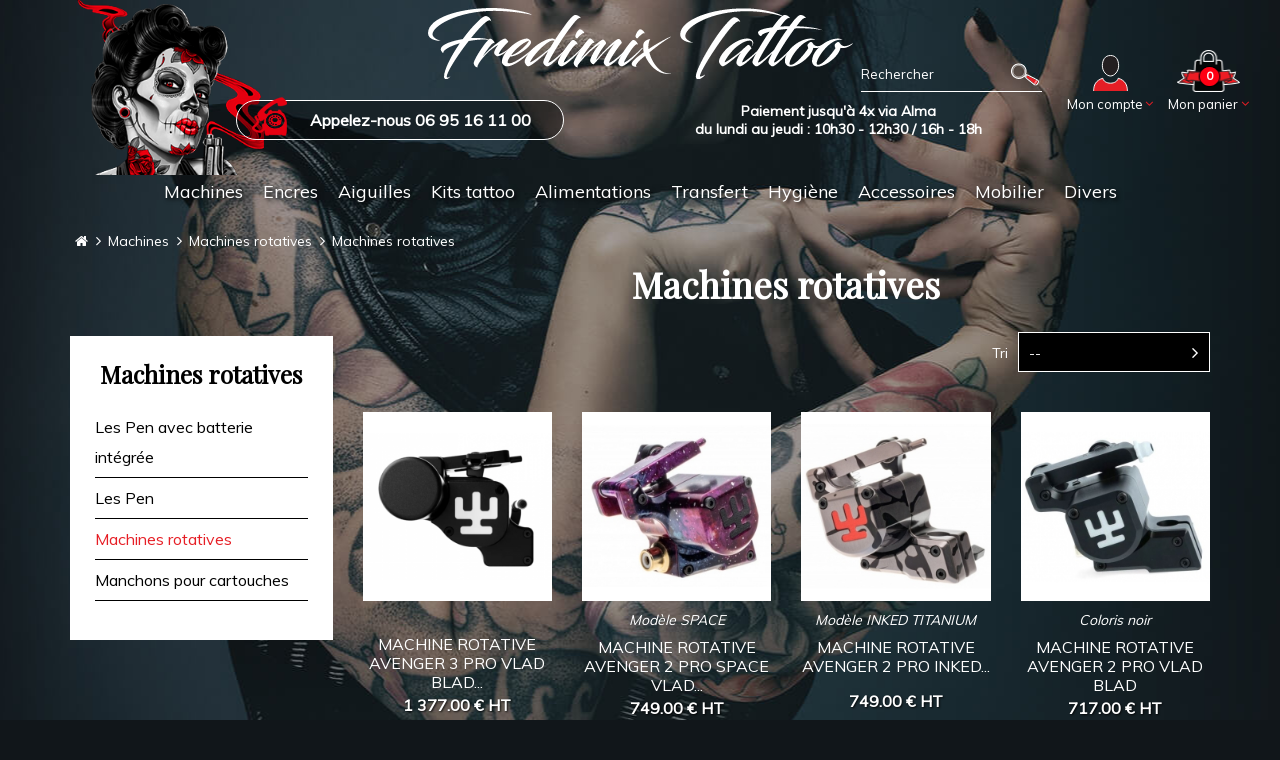

--- FILE ---
content_type: text/html; charset=utf-8
request_url: https://www.fredimixtattoo.com/76-non-reglables
body_size: 14361
content:
<!DOCTYPE HTML> <!--[if lt IE 7]><html class="no-js lt-ie9 lt-ie8 lt-ie7" lang="fr-fr"><![endif]--> <!--[if IE 7]><html class="no-js lt-ie9 lt-ie8 ie7" lang="fr-fr"><![endif]--> <!--[if IE 8]><html class="no-js lt-ie9 ie8" lang="fr-fr"><![endif]--> <!--[if gt IE 8]><html class="no-js ie9" lang="fr-fr"><![endif]--><html lang="fr-fr"><head><meta charset="utf-8" /><title>Machines rotatives - Fredimix Tattoo</title> <script data-keepinline="true">var cdcGtmApi = '//www.fredimixtattoo.com/module/cdc_googletagmanager/async';
    var ajaxShippingEvent = 1;
    var ajaxPaymentEvent = 1;

/* datalayer */
dataLayer = window.dataLayer || [];
    let cdcDatalayer = {"event":"view_item_list","pageCategory":"category","ecommerce":{"currency":"EUR","item_list_id":"cat_76","item_list_name":"Machines rotatives","items":[{"item_id":"2943-1638","item_name":"MACHINE ROTATIVE AVENGER 3 PRO VLAD BLAD AVEC SA BATTERIE INTEGREE","item_reference":"AVENGER 3 PRO","index":1,"item_category":"Machines","item_category2":"Vlad Blad","item_list_id":"cat_76","item_list_name":"Machines rotatives","item_variant":"Machine seule","price":"1652.4","price_tax_exc":"1377","price_tax_inc":"1652.4","quantity":1,"google_business_vertical":"retail"},{"item_id":"3117-1771","item_name":"MACHINE ROTATIVE AVENGER 2 PRO SPACE VLAD BLAD","item_reference":"AVENGER BAV2 SPACE","index":2,"item_category":"Machines","item_category2":"Vlad Blad","item_list_id":"cat_76","item_list_name":"Machines rotatives","item_variant":"Machine seule","price":"898.8","price_tax_exc":"749","price_tax_inc":"898.8","quantity":1,"google_business_vertical":"retail"},{"item_id":"3118-1773","item_name":"MACHINE ROTATIVE AVENGER 2 PRO INKED TITANIUM VLAD BLAD","item_reference":"AVENGER BAV2 INKED TITANIUM","index":3,"item_category":"Machines","item_category2":"Vlad Blad","item_list_id":"cat_76","item_list_name":"Machines rotatives","item_variant":"Machine seule","price":"898.8","price_tax_exc":"749","price_tax_inc":"898.8","quantity":1,"google_business_vertical":"retail"},{"item_id":"2368-1289","item_name":"MACHINE ROTATIVE AVENGER 2 PRO VLAD BLAD","item_reference":"AVENGER BAV2","index":4,"item_category":"Machines","item_category2":"Vlad Blad","item_list_id":"cat_76","item_list_name":"Machines rotatives","item_variant":"Machine seule","price":"860.4","price_tax_exc":"717","price_tax_inc":"860.4","quantity":1,"google_business_vertical":"retail"},{"item_id":"889-556","item_name":"MACHINE ROTATIVE CHEYENNE HAWK THUNDER NOIR","item_reference":"THUNDER BLACK","index":5,"item_category":"Machines","item_category2":"Cheyenne Hawk","item_list_id":"cat_76","item_list_name":"Machines rotatives","item_variant":"25mm","price":"510","price_tax_exc":"425","price_tax_inc":"510","quantity":1,"google_business_vertical":"retail"},{"item_id":"1380-988","item_name":"MACHINE ROTATIVE DRAGONFLY X2 SEDUCTIVE PINK","item_reference":"SEDUCTIVE PINK ","index":6,"item_category":"Machines","item_category2":"Ink Machines : Dragonfly / Stingray","item_list_id":"cat_76","item_list_name":"Machines rotatives","item_variant":"Pour aiguilles classiques","price":"358.8","price_tax_exc":"299","price_tax_inc":"358.8","quantity":1,"google_business_vertical":"retail"},{"item_id":"2153-1084","item_name":"MACHINE ROTATIVE \"ELEMENT 2\" MUSTANG TATTOO","item_reference":"ELEMENT BLUE","index":7,"item_category":"Machines","item_category2":"Machines rotatives","item_category3":"Machines rotatives","item_list_id":"cat_76","item_list_name":"Machines rotatives","item_variant":"Machine seule","price":"118.8","price_tax_exc":"99","price_tax_inc":"118.8","quantity":1,"google_business_vertical":"retail"},{"item_id":"1675","item_name":"MACHINE ROTATIVE \"TRIXY T.3\"","item_reference":"T3 NOIR","index":8,"item_category":"Machines","item_category2":"Machines rotatives","item_category3":"Machines rotatives","item_list_id":"cat_76","item_list_name":"Machines rotatives","price":"118.8","price_tax_exc":"99","price_tax_inc":"118.8","quantity":1,"google_business_vertical":"retail"}]},"google_tag_params":{"ecomm_pagetype":"category","ecomm_category":"Machines rotatives"},"userLogged":0,"userId":"guest_30011385"};
    dataLayer.push(cdcDatalayer);

/* call to GTM Tag */
(function(w,d,s,l,i){w[l]=w[l]||[];w[l].push({'gtm.start':
new Date().getTime(),event:'gtm.js'});var f=d.getElementsByTagName(s)[0],
j=d.createElement(s),dl=l!='dataLayer'?'&l='+l:'';j.async=true;j.src=
'https://www.googletagmanager.com/gtm.js?id='+i+dl;f.parentNode.insertBefore(j,f);
})(window,document,'script','dataLayer','GTM-KG5GHKNV');

/* async call to avoid cache system for dynamic data */
dataLayer.push({
  'event': 'datalayer_ready'
});</script> <meta name="generator" content="PrestaShop" /><meta name="robots" content="index,follow" /><meta name="viewport" content="width=device-width, minimum-scale=0.25, maximum-scale=1.6, initial-scale=1.0, user-scalable=0" /><meta name="apple-mobile-web-app-capable" content="yes" /><link rel="icon" type="image/vnd.microsoft.icon" href="/img/favicon.ico?1763570193" /><link rel="shortcut icon" type="image/x-icon" href="/img/favicon.ico?1763570193" /><link rel="stylesheet" href="https://www.fredimixtattoo.com/themes/fredimix2019/cache/v_127_b03cfa0b5ca7f39262a4e69d549533d9_all.css" type="text/css" media="all" /> <script type="text/javascript">var CUSTOMIZE_TEXTFIELD = 1;
var FancyboxI18nClose = 'Fermer';
var FancyboxI18nNext = 'Suivant';
var FancyboxI18nPrev = 'Pr&eacute;c&eacute;dent';
var adtm_activeLink = {"id":76,"type":"category"};
var adtm_isToggleMode = true;
var adtm_menuHamburgerSelector = '#menu-icon, .menu-icon';
var adtm_stickyOnMobile = true;
var ajax_allowed = true;
var ajaxsearch = true;
var baseDir = 'https://www.fredimixtattoo.com/';
var baseUri = 'https://www.fredimixtattoo.com/';
var bestkitgift_ajax_controller = 'https://www.fredimixtattoo.com/module/bestkit_gifts/ajax';
var bestkitgift_inside_cart = '1';
var bestkitgift_slide_width = '238';
var bestkitgift_success_msg = 'Votre cadeau a été ajouté';
var bestkitgift_success_title = 'Bien joué !';
var blocksearch_type = 'top';
var comparator_max_item = 0;
var comparedProductsIds = [];
var contentOnly = false;
var currency = {"id":1,"name":"Euro","iso_code":"EUR","iso_code_num":"978","sign":"\u20ac","blank":"1","conversion_rate":"1.000000","deleted":"0","format":"2","decimals":"1","active":"1","prefix":"","suffix":" \u20ac","id_shop_list":null,"force_id":false};
var currencyBlank = 1;
var currencyFormat = 2;
var currencyRate = 1;
var currencySign = '€';
var customizationIdMessage = 'Personnalisation';
var delete_txt = 'Supprimer';
var displayList = false;
var freeProductTranslation = 'Offert !';
var freeShippingTranslation = 'Livraison gratuite !';
var generated_date = 1769106891;
var hasDeliveryAddress = false;
var highDPI = false;
var id_lang = 1;
var img_dir = 'https://www.fredimixtattoo.com/themes/fredimix2019/img/';
var instantsearch = false;
var isDesktop = true;
var isGuest = 0;
var isLogged = 0;
var isMobile = false;
var isTablet = false;
var max_item = 'Vous ne pouvez pas ajouter plus de 0 produit(s) dans le comparateur.';
var min_item = 'Veuillez choisir au moins 1 produit.';
var page_name = 'category';
var priceDisplayMethod = 1;
var priceDisplayPrecision = 2;
var quickView = false;
var removingLinkText = 'supprimer cet article du panier';
var request = 'https://www.fredimixtattoo.com/76-non-reglables';
var roundMode = 2;
var search_url = 'https://www.fredimixtattoo.com/recherche';
var static_token = '9bf816052ecda48ae38d39bff4c71cea';
var toBeDetermined = 'À définir';
var token = 'c0afedc46c6e6a2bbdb1047e25e0e156';
var usingSecureMode = true;</script> <script type="text/javascript" src="/js/jquery/jquery-1.11.0.min.js"></script> <script type="text/javascript" src="/js/jquery/jquery-migrate-1.2.1.min.js"></script> <script type="text/javascript" src="/js/jquery/plugins/jquery.easing.js"></script> <script type="text/javascript" src="/js/jquery/plugins/fancybox/jquery.fancybox.js"></script> <script type="text/javascript" src="/js/tools.js"></script> <script type="text/javascript" src="/themes/fredimix2019/js/jquery.zoom.min.js"></script> <script type="text/javascript" src="/themes/fredimix2019/js/slick.min.js"></script> <script type="text/javascript" src="/themes/fredimix2019/js/global.js"></script> <script type="text/javascript" src="/themes/fredimix2019/js/autoload/10-bootstrap.min.js"></script> <script type="text/javascript" src="/themes/fredimix2019/js/autoload/15-jquery.total-storage.min.js"></script> <script type="text/javascript" src="/themes/fredimix2019/js/autoload/15-jquery.uniform-modified.js"></script> <script type="text/javascript" src="/themes/fredimix2019/js/category.js"></script> <script type="text/javascript" src="/modules/totop/js/totop.js"></script> <script type="text/javascript" src="/themes/fredimix2019/js/tools/treeManagement.js"></script> <script type="text/javascript" src="/themes/fredimix2019/js/modules/blocknewsletter/blocknewsletter.js"></script> <script type="text/javascript" src="/js/jquery/plugins/autocomplete/jquery.autocomplete.js"></script> <script type="text/javascript" src="/themes/fredimix2019/js/modules/blocksearch/blocksearch.js"></script> <script type="text/javascript" src="/themes/fredimix2019/js/modules/kwkmobileheader/views/js/kwkmobileheader.js"></script> <script type="text/javascript" src="/modules/kiwikicons/views/js/kiwikicons.js"></script> <script type="text/javascript" src="/modules/pm_advancedtopmenu/views/js/pm_advancedtopmenu.js"></script> <script type="text/javascript" src="/modules/mobilemenu/views/js/mobilemenu_panels.js"></script> <script type="text/javascript" src="/modules/hoverimages/views/js/hoverimages.js"></script> <script type="text/javascript" src="/modules/kwkboxdesign/views/js/kwkboxdesign.js"></script> <script type="text/javascript" src="/themes/fredimix2019/js/modules/blockcart/ajax-cart.js"></script> <script type="text/javascript" src="/js/jquery/plugins/jquery.scrollTo.js"></script> <script type="text/javascript" src="/js/jquery/plugins/jquery.serialScroll.js"></script> <script type="text/javascript" src="/js/jquery/plugins/bxslider/jquery.bxslider.js"></script> <script type="text/javascript" src="/js/jquery/plugins/jquery.cooki-plugin.js"></script> <script type="text/javascript" src="/modules/bestkit_gifts/views/js/bestkit_gifts.js"></script> <script type="text/javascript" src="/modules/bestkit_gifts/views/js/sweet-alert.min.js"></script> <script type="text/javascript" src="/modules/cdc_googletagmanager/views/js/ajaxdatalayer.js"></script> <script type="text/javascript">if (typeof kiwik === "undefined"){
		var kiwik = {};
	}

	if(typeof kiwik.hoverimages === "undefined"){
		kiwik.hoverimages = {
			SELECTOR : "li.ajax_block_product, .products-block-image",
			BASE : "/modules/",
			VERSION : "0",//not module version but if prestashop is 1.5 or not
			TRANSITION : "fade",
			TRANSITION_DURATION : 500
		}
	}</script><meta http-equiv="content-language" content="fr"> <script type="text/javascript">var _spmq = {"url":"\/\/www.fredimixtattoo.com\/76-non-reglables","user":null,"id_product":"","id_category":"76","id_manufacturer":"","spm_ident":"oWdlw0bP","id_cart":null};
    var _spm_id_combination = function() {
        return (typeof(document.getElementById('idCombination')) != 'undefined' && document.getElementById('idCombination') != null ?
            document.getElementById('idCombination').value : ''
        );
    };
    (function() {
        var spm = document.createElement('script');
        spm.type = 'text/javascript';
        spm.defer = true;
        spm.src = 'https://app-spm.com/app.js?url=%2F%2Fwww.fredimixtattoo.com%2F76-non-reglables&id_product=&id_category=76&id_manufacturer=&spm_ident=oWdlw0bP&id_combination='+_spm_id_combination();
        var s_spm = document.getElementsByTagName('script')[0];
        s_spm.parentNode.insertBefore(spm, s_spm);
    })();</script> <link rel="stylesheet" href="//fonts.googleapis.com/css?family=Open+Sans:300,600&amp;subset=latin,latin-ext" type="text/css" media="all" /><link rel="stylesheet" href="https://fonts.googleapis.com/css?family=Muli|Playfair+Display&display=swap" type="text/css" media="all" /><!--[if IE 8]> <script src="https://oss.maxcdn.com/libs/html5shiv/3.7.0/html5shiv.js"></script> <script src="https://oss.maxcdn.com/libs/respond.js/1.3.0/respond.min.js"></script> <![endif]--></head><body id="category" class="desktop category category-76 category-non-reglables show-left-column hide-right-column lang_fr"> <noscript><iframe src="https://www.googletagmanager.com/ns.html?id=GTM-KG5GHKNV" height="0" width="0" style="display:none;visibility:hidden"></iframe></noscript> <noscript><iframe src="https://www.googletagmanager.com/ns.html?id=GTM-KG5GHKNV" height="0" width="0" style="display:none;visibility:hidden"></iframe></noscript><div id="page"><div id="mobilemenu-side"><div id="mobilemenu_push" class="mobilemenu-block"> <a href="#" id="mobilemenu-closer"></a><div id="mobilemenu_list_wrapper"><div id="mobilemenu_list_inner"><div id="mobilemenu_main" class="mobilemenu-list"><div class="mobilemenu-panel primary depth-0 " data-depth="0"><ul><li class="" > <a href="https://www.fredimixtattoo.com/165-machines" class="js-menu-link " data-id="#mobilemenu_adt_menu_1" >Machines </a></li><li class="" > <a href="https://www.fredimixtattoo.com/68-encres-" class="js-menu-link " data-id="#mobilemenu_adt_menu_2" >Encres </a></li><li class="" > <a href="https://www.fredimixtattoo.com/167-aiguilles" class="js-menu-link " data-id="#mobilemenu_adt_menu_3" >Aiguilles </a></li><li class="" > <a href="https://www.fredimixtattoo.com/18-kits-de-tatouage" class="js-menu-link " data-id="#mobilemenu_adt_menu_5" >Kits tattoo </a></li><li class="" > <a href="https://www.fredimixtattoo.com/19-alimentations" class="js-menu-link " data-id="#mobilemenu_adt_menu_4" >Alimentations </a></li><li class="" > <a href="https://www.fredimixtattoo.com/22-transfert-" class="js-menu-link " data-id="#mobilemenu_adt_menu_8" >Transfert </a></li><li class="" > <a href="https://www.fredimixtattoo.com/25-hygiene" class="js-menu-link " data-id="#mobilemenu_adt_menu_6" >Hygiène </a></li><li class="" > <a href="https://www.fredimixtattoo.com/24-accessoires" class="js-menu-link " data-id="#mobilemenu_adt_menu_7" >Accessoires </a></li><li class="" > <a href="https://www.fredimixtattoo.com/64-mobilier" class="js-menu-link " data-id="#mobilemenu_adt_menu_10" >Mobilier </a></li><li class="" > <a href="https://www.fredimixtattoo.com/166-divers" class="js-menu-link " data-id="#mobilemenu_adt_menu_11" >Divers </a></li></ul></div><div id="mobilemenu_adt_menu_1" class="mobilemenu-panel secondary depth-1 " data-depth="1"><div class="current-panel"> <span class="back-panel"></span> <a href="https://www.fredimixtattoo.com/165-machines">Machines</a></div><ul><li class="see-all"><a href="https://www.fredimixtattoo.com/165-machines">Voir tout</a></li><li class="" > <a href="https://www.fredimixtattoo.com/12-machines-rotatives-" class="js-menu-link " data-id="#mobilemenu_adt_column_2" >Machines rotatives </a></li><li class="" > <a href="https://www.fredimixtattoo.com/54-cheyenne-hawk" class="js-menu-link js-no-children " data-id="#mobilemenu_adt_column_3" >Cheyenne Hawk </a></li><li class="" > <a href="https://www.fredimixtattoo.com/74-bishop-rotary" class="js-menu-link js-no-children " data-id="#mobilemenu_adt_column_5" >Bishop Rotary </a></li><li class="" > <a href="https://www.fredimixtattoo.com/67-ink-machines-dragonfly-stingray-" class="js-menu-link js-no-children " data-id="#mobilemenu_adt_column_6" >Ink Machines : Dragonfly / Stingray </a></li><li class="" > <a href="https://www.fredimixtattoo.com/155-vlad-blad" class="js-menu-link js-no-children " data-id="#mobilemenu_adt_column_10" >Vlad Blad </a></li><li class="" > <a href="https://www.fredimixtattoo.com/157-mustang-tattoo" class="js-menu-link js-no-children " data-id="#mobilemenu_adt_column_11" >Mustang Tattoo </a></li><li class="" > <a href="https://www.fredimixtattoo.com/72-lauro-paolini" class="js-menu-link js-no-children " data-id="#mobilemenu_adt_column_8" >Lauro Paolini </a></li><li class="" > <a href="https://www.fredimixtattoo.com/70-sunskin-equipment" class="js-menu-link js-no-children " data-id="#mobilemenu_adt_column_4" >Sunskin Equipment </a></li><li class="" > <a href="https://www.fredimixtattoo.com/11-machines-a-bobines" class="js-menu-link js-no-children " data-id="#mobilemenu_adt_column_1" >Machines à bobines </a></li></ul></div><div id="mobilemenu_adt_column_2" class="mobilemenu-panel secondary depth-2 " data-depth="2"><div class="current-panel"> <span class="back-panel"></span> <a href="https://www.fredimixtattoo.com/12-machines-rotatives-">Machines rotatives </a></div><ul><li class="see-all"><a href="https://www.fredimixtattoo.com/12-machines-rotatives-">Voir tout</a></li><li class="" > <a href="https://www.fredimixtattoo.com/158-pen-avec-batterie-integree" class="js-menu-link js-no-children " data-id="#mobilemenu_adt_element_20" >Les Pen avec batterie intégrée </a></li><li class="" > <a href="https://www.fredimixtattoo.com/125-les-pen" class="js-menu-link js-no-children " data-id="#mobilemenu_adt_element_3" >Les Pen </a></li><li class="" > <a href="https://www.fredimixtattoo.com/76-non-reglables" class="js-menu-link js-no-children js-active-link" data-id="#mobilemenu_adt_element_2" >Machines rotatives </a></li><li class="" > <a href="https://www.fredimixtattoo.com/153-manchons-reglables" class="js-menu-link js-no-children " data-id="#mobilemenu_adt_element_4" >Manchons pour cartouches </a></li></ul></div><div id="mobilemenu_adt_menu_2" class="mobilemenu-panel secondary depth-1 " data-depth="1"><div class="current-panel"> <span class="back-panel"></span> <a href="https://www.fredimixtattoo.com/68-encres-">Encres </a></div><ul><li class="see-all"><a href="https://www.fredimixtattoo.com/68-encres-">Voir tout</a></li><li class="" > <a href="https://www.fredimixtattoo.com/13-encre-noire" class="js-menu-link js-no-children " data-id="#mobilemenu_adt_column_12" >Encre Noire </a></li><li class="" > <a href="https://www.fredimixtattoo.com/66-encre-panthera-" class="js-menu-link js-no-children " data-id="#mobilemenu_adt_column_15" >Encre Panthera </a></li><li class="" > <a href="https://www.fredimixtattoo.com/179-world-famous" class="js-menu-link js-no-children " data-id="#mobilemenu_adt_column_67" >Encre World Famous Limitless </a></li><li class="" > <a href="https://www.fredimixtattoo.com/197-kokkai-ink" class="js-menu-link js-no-children " data-id="#mobilemenu_adt_column_85" >Encre Kokkai Ink </a></li><li class="" > <a href="https://www.fredimixtattoo.com/186-encrextremeink" class="js-menu-link js-no-children " data-id="#mobilemenu_adt_column_82" >Encre Xtreme ink </a></li><li class="" > <a href="https://www.fredimixtattoo.com/180-encre-I-am-ink" class="js-menu-link js-no-children " data-id="#mobilemenu_adt_column_68" >Encre I am ink </a></li><li class="" > <a href="https://www.fredimixtattoo.com/184-intenzegenZ" class="js-menu-link js-no-children " data-id="#mobilemenu_adt_column_81" >Encre Intenze GenZ </a></li><li class="" > <a href="https://www.fredimixtattoo.com/181-vikingbydynamic" class="js-menu-link js-no-children " data-id="#mobilemenu_adt_column_70" >Encre Dynamic Platinum </a></li><li class="" > <a href="https://www.fredimixtattoo.com/188-encreeternalinkAPEX" class="js-menu-link js-no-children " data-id="#mobilemenu_adt_column_84" >Encre Eternal Ink APEX </a></li><li class="" > <a href="https://www.fredimixtattoo.com/82-encre-blanche-" class="js-menu-link js-no-children " data-id="#mobilemenu_adt_column_13" >Encre blanche </a></li><li class="" > <a href="https://www.fredimixtattoo.com/60-special-ombrage" class="js-menu-link js-no-children " data-id="#mobilemenu_adt_column_14" >Spécial ombrage </a></li><li class="" > <a href="" class="js-menu-link " data-id="#mobilemenu_adt_column_72" > </a></li></ul></div><div id="mobilemenu_adt_column_72" class="mobilemenu-panel secondary depth-2 " data-depth="2"><div class="current-panel"> <span class="back-panel"></span> <a href=""></a></div><ul><li class="see-all"><a href="">Voir tout</a></li><li class="" > <a href="" class="js-menu-link js-no-children " data-id="#mobilemenu_adt_element_31" > </a></li></ul></div><div id="mobilemenu_adt_menu_3" class="mobilemenu-panel secondary depth-1 " data-depth="1"><div class="current-panel"> <span class="back-panel"></span> <a href="https://www.fredimixtattoo.com/167-aiguilles">Aiguilles</a></div><ul><li class="see-all"><a href="https://www.fredimixtattoo.com/167-aiguilles">Voir tout</a></li><li class="" > <a href="https://www.fredimixtattoo.com/100-cartouches-modules" class="js-menu-link " data-id="#mobilemenu_adt_column_23" >Cartouches / Modules </a></li><li class="" > <a href="https://www.fredimixtattoo.com/32-complets-jetables" class="js-menu-link " data-id="#mobilemenu_adt_column_24" >Complets Jetables </a></li><li class="" > <a href="https://www.fredimixtattoo.com/45-tubes-et-manchons-jetables" class="js-menu-link " data-id="#mobilemenu_adt_column_25" >Tubes et manchons jetables </a></li><li class="" > <a href="https://www.fredimixtattoo.com/99-aiguilles-tatouage" class="js-menu-link " data-id="#mobilemenu_adt_column_26" >Aiguilles tatouage </a></li><li class="" > <a href="" class="js-menu-link " data-id="#mobilemenu_adt_column_73" > </a></li></ul></div><div id="mobilemenu_adt_column_23" class="mobilemenu-panel secondary depth-2 " data-depth="2"><div class="current-panel"> <span class="back-panel"></span> <a href="https://www.fredimixtattoo.com/100-cartouches-modules">Cartouches / Modules</a></div><ul><li class="see-all"><a href="https://www.fredimixtattoo.com/100-cartouches-modules">Voir tout</a></li><li class="" > <a href="https://www.fredimixtattoo.com/101-cartouches-kwadron" class="js-menu-link js-no-children " data-id="#mobilemenu_adt_element_8" >Cartouches Kwadron </a></li><li class="" > <a href="https://www.fredimixtattoo.com/175-Mast-Pro" class="js-menu-link js-no-children " data-id="#mobilemenu_adt_element_27" >Cartouches Mast Pro / Mast Pro 2 </a></li><li class="" > <a href="https://www.fredimixtattoo.com/189-cartouchesozer" class="js-menu-link js-no-children " data-id="#mobilemenu_adt_element_29" >Cartouches Ozer </a></li><li class="" > <a href="https://www.fredimixtattoo.com/198-emallaeliotcartouches" class="js-menu-link js-no-children " data-id="#mobilemenu_adt_element_38" >Cartouches Emalla Eliot </a></li><li class="" > <a href="https://www.fredimixtattoo.com/55-cartouches-cheyenne" class="js-menu-link js-no-children " data-id="#mobilemenu_adt_element_6" >Cartouches Cheyenne Hawk </a></li><li class="" > <a href="https://www.fredimixtattoo.com/89-cartouches-elite-ii-" class="js-menu-link js-no-children " data-id="#mobilemenu_adt_element_7" >Cartouches Elite II / Elite III </a></li><li class="" > <a href="https://www.fredimixtattoo.com/106-cartouches-big-wasp" class="js-menu-link js-no-children " data-id="#mobilemenu_adt_element_9" >Cartouches Big Wasp Energy </a></li><li class="" > <a href="https://www.fredimixtattoo.com/159-cartouches-ez-filter-" class="js-menu-link js-no-children " data-id="#mobilemenu_adt_element_10" >Cartouches EZ Filter </a></li><li class="" > <a href="https://www.fredimixtattoo.com/170-boite-de-50-cartouches-quelle" class="js-menu-link js-no-children " data-id="#mobilemenu_adt_element_26" >Cartouches Quelle </a></li><li class="" > <a href="https://www.fredimixtattoo.com/185-bigmagnum" class="js-menu-link js-no-children " data-id="#mobilemenu_adt_element_28" >Big Magnum </a></li></ul></div><div id="mobilemenu_adt_column_24" class="mobilemenu-panel secondary depth-2 " data-depth="2"><div class="current-panel"> <span class="back-panel"></span> <a href="https://www.fredimixtattoo.com/32-complets-jetables">Complets Jetables</a></div><ul><li class="see-all"><a href="https://www.fredimixtattoo.com/32-complets-jetables">Voir tout</a></li><li class="" > <a href="https://www.fredimixtattoo.com/40-rl-round-liner" class="js-menu-link js-no-children " data-id="#mobilemenu_adt_element_12" >RL (Round Liner) </a></li><li class="" > <a href="https://www.fredimixtattoo.com/41-rs-round-shader" class="js-menu-link js-no-children " data-id="#mobilemenu_adt_element_13" >RS (Round Shader) </a></li><li class="" > <a href="https://www.fredimixtattoo.com/42-f-flat-plat" class="js-menu-link js-no-children " data-id="#mobilemenu_adt_element_14" >F (Flat / plat) </a></li><li class="" > <a href="https://www.fredimixtattoo.com/43-m-magnum-m1m2" class="js-menu-link js-no-children " data-id="#mobilemenu_adt_element_15" >M (Magnum M1/M2) </a></li></ul></div><div id="mobilemenu_adt_column_25" class="mobilemenu-panel secondary depth-2 " data-depth="2"><div class="current-panel"> <span class="back-panel"></span> <a href="https://www.fredimixtattoo.com/45-tubes-et-manchons-jetables">Tubes et manchons jetables</a></div><ul><li class="see-all"><a href="https://www.fredimixtattoo.com/45-tubes-et-manchons-jetables">Voir tout</a></li><li class="" > <a href="https://www.fredimixtattoo.com/48-rt-round-tip" class="js-menu-link js-no-children " data-id="#mobilemenu_adt_element_16" >RT (Round Tip) </a></li></ul></div><div id="mobilemenu_adt_column_26" class="mobilemenu-panel secondary depth-2 " data-depth="2"><div class="current-panel"> <span class="back-panel"></span> <a href="https://www.fredimixtattoo.com/99-aiguilles-tatouage">Aiguilles tatouage</a></div><ul><li class="see-all"><a href="https://www.fredimixtattoo.com/99-aiguilles-tatouage">Voir tout</a></li><li class="" > <a href="https://www.fredimixtattoo.com/77-aiguilles-kwadron" class="js-menu-link js-no-children " data-id="#mobilemenu_adt_element_18" >Aiguilles "Kwadron" </a></li><li class="" > <a href="https://www.fredimixtattoo.com/27-aiguilles-elite-platinum" class="js-menu-link js-no-children " data-id="#mobilemenu_adt_element_19" >Aiguilles "Elite Platinum" </a></li></ul></div><div id="mobilemenu_adt_column_73" class="mobilemenu-panel secondary depth-2 " data-depth="2"><div class="current-panel"> <span class="back-panel"></span> <a href=""></a></div><ul><li class="see-all"><a href="">Voir tout</a></li><li class="" > <a href="" class="js-menu-link js-no-children " data-id="#mobilemenu_adt_element_30" > </a></li></ul></div><div id="mobilemenu_adt_menu_5" class="mobilemenu-panel secondary depth-1 " data-depth="1"><div class="current-panel"> <span class="back-panel"></span> <a href="https://www.fredimixtattoo.com/18-kits-de-tatouage">Kits tattoo</a></div><ul><li class="see-all"><a href="https://www.fredimixtattoo.com/18-kits-de-tatouage">Voir tout</a></li><li class="" > <a href="https://www.fredimixtattoo.com/168-kits-avec-machines-rotatives" class="js-menu-link js-no-children " data-id="#mobilemenu_adt_column_28" >Kits avec machines rotatives </a></li><li class="" > <a href="https://www.fredimixtattoo.com/169-kits-avec-machines-bobines" class="js-menu-link js-no-children " data-id="#mobilemenu_adt_column_29" >Kits avec machines bobines </a></li><li class="" > <a href="" class="js-menu-link " data-id="#mobilemenu_adt_column_71" > </a></li></ul></div><div id="mobilemenu_adt_column_71" class="mobilemenu-panel secondary depth-2 " data-depth="2"><div class="current-panel"> <span class="back-panel"></span> <a href=""></a></div><ul><li class="see-all"><a href="">Voir tout</a></li><li class="" > <a href="" class="js-menu-link js-no-children " data-id="#mobilemenu_adt_element_37" > </a></li></ul></div><div id="mobilemenu_adt_menu_4" class="mobilemenu-panel secondary depth-1 " data-depth="1"><div class="current-panel"> <span class="back-panel"></span> <a href="https://www.fredimixtattoo.com/19-alimentations">Alimentations</a></div><ul><li class="see-all"><a href="https://www.fredimixtattoo.com/19-alimentations">Voir tout</a></li><li class="" > <a href="https://www.fredimixtattoo.com/116-alimentations-cheyenne-hawk-" class="js-menu-link js-no-children " data-id="#mobilemenu_adt_column_30" >Alimentations Cheyenne Hawk </a></li><li class="" > <a href="https://www.fredimixtattoo.com/117-alimentations-critical-" class="js-menu-link js-no-children " data-id="#mobilemenu_adt_column_31" >Alimentations Critical </a></li><li class="" > <a href="https://www.fredimixtattoo.com/118-alimentations-nemesis-kwadron" class="js-menu-link js-no-children " data-id="#mobilemenu_adt_column_32" >Alimentations Nemesis Kwadron </a></li><li class="" > <a href="https://www.fredimixtattoo.com/156-alimentations-vlad-blad" class="js-menu-link js-no-children " data-id="#mobilemenu_adt_column_33" >Alimentations Vlad Blad </a></li><li class="" > <a href="https://www.fredimixtattoo.com/120-alimentations-diverses" class="js-menu-link js-no-children " data-id="#mobilemenu_adt_column_34" >Alimentations diverses </a></li><li class="" > <a href="https://www.fredimixtattoo.com/122-batteries-rca-sans-fil" class="js-menu-link js-no-children " data-id="#mobilemenu_adt_column_35" >Batteries RCA sans fil </a></li><li class="" > <a href="https://www.fredimixtattoo.com/123-pedales-" class="js-menu-link js-no-children " data-id="#mobilemenu_adt_column_36" >Pédales </a></li><li class="" > <a href="https://www.fredimixtattoo.com/124-clip-cord-rca-" class="js-menu-link js-no-children " data-id="#mobilemenu_adt_column_37" >Clip cord / RCA </a></li><li class="" > <a href="" class="js-menu-link " data-id="#mobilemenu_adt_column_74" > </a></li></ul></div><div id="mobilemenu_adt_column_74" class="mobilemenu-panel secondary depth-2 " data-depth="2"><div class="current-panel"> <span class="back-panel"></span> <a href=""></a></div><ul><li class="see-all"><a href="">Voir tout</a></li><li class="" > <a href="" class="js-menu-link js-no-children " data-id="#mobilemenu_adt_element_32" > </a></li></ul></div><div id="mobilemenu_adt_menu_8" class="mobilemenu-panel secondary depth-1 " data-depth="1"><div class="current-panel"> <span class="back-panel"></span> <a href="https://www.fredimixtattoo.com/22-transfert-">Transfert </a></div><ul><li class="see-all"><a href="https://www.fredimixtattoo.com/22-transfert-">Voir tout</a></li><li class="" > <a href="https://www.fredimixtattoo.com/132-papier-transfert" class="js-menu-link js-no-children " data-id="#mobilemenu_adt_column_38" >Papier transfert </a></li><li class="" > <a href="https://www.fredimixtattoo.com/133-lotion-transfert" class="js-menu-link js-no-children " data-id="#mobilemenu_adt_column_39" >Lotion transfert </a></li><li class="" > <a href="https://www.fredimixtattoo.com/134-peaux-et-supports-silicones" class="js-menu-link js-no-children " data-id="#mobilemenu_adt_column_40" >Peaux et supports silicones </a></li><li class="" > <a href="https://www.fredimixtattoo.com/135-thermocopieur" class="js-menu-link js-no-children " data-id="#mobilemenu_adt_column_41" >Thermocopieur </a></li><li class="" > <a href="https://www.fredimixtattoo.com/137-stylos-feutres-peau" class="js-menu-link js-no-children " data-id="#mobilemenu_adt_column_43" >Stylos / feutres peau </a></li><li class="" > <a href="" class="js-menu-link " data-id="#mobilemenu_adt_column_75" > </a></li></ul></div><div id="mobilemenu_adt_column_75" class="mobilemenu-panel secondary depth-2 " data-depth="2"><div class="current-panel"> <span class="back-panel"></span> <a href=""></a></div><ul><li class="see-all"><a href="">Voir tout</a></li><li class="" > <a href="" class="js-menu-link js-no-children " data-id="#mobilemenu_adt_element_33" > </a></li></ul></div><div id="mobilemenu_adt_menu_6" class="mobilemenu-panel secondary depth-1 " data-depth="1"><div class="current-panel"> <span class="back-panel"></span> <a href="https://www.fredimixtattoo.com/25-hygiene">Hygiène</a></div><ul><li class="see-all"><a href="https://www.fredimixtattoo.com/25-hygiene">Voir tout</a></li><li class="" > <a href="https://www.fredimixtattoo.com/126-green-soap" class="js-menu-link js-no-children " data-id="#mobilemenu_adt_column_44" >Green soap </a></li><li class="" > <a href="https://www.fredimixtattoo.com/127-produits-desinfectants" class="js-menu-link js-no-children " data-id="#mobilemenu_adt_column_45" >Produits désinfectants </a></li><li class="" > <a href="https://www.fredimixtattoo.com/128-film-et-protection-tatouage" class="js-menu-link js-no-children " data-id="#mobilemenu_adt_column_46" >Film et protection tatouage </a></li><li class="" > <a href="https://www.fredimixtattoo.com/129-vaselines-baumes-soins" class="js-menu-link js-no-children " data-id="#mobilemenu_adt_column_47" >Vaselines/ baumes / soins </a></li><li class="" > <a href="https://www.fredimixtattoo.com/130-gants-masques" class="js-menu-link js-no-children " data-id="#mobilemenu_adt_column_48" >Gants / Masques </a></li><li class="" > <a href="https://www.fredimixtattoo.com/131-divers" class="js-menu-link js-no-children " data-id="#mobilemenu_adt_column_49" >Divers </a></li><li class="" > <a href="" class="js-menu-link " data-id="#mobilemenu_adt_column_76" > </a></li></ul></div><div id="mobilemenu_adt_column_76" class="mobilemenu-panel secondary depth-2 " data-depth="2"><div class="current-panel"> <span class="back-panel"></span> <a href=""></a></div><ul><li class="see-all"><a href="">Voir tout</a></li><li class="" > <a href="" class="js-menu-link js-no-children " data-id="#mobilemenu_adt_element_34" > </a></li></ul></div><div id="mobilemenu_adt_menu_7" class="mobilemenu-panel secondary depth-1 " data-depth="1"><div class="current-panel"> <span class="back-panel"></span> <a href="https://www.fredimixtattoo.com/24-accessoires">Accessoires</a></div><ul><li class="see-all"><a href="https://www.fredimixtattoo.com/24-accessoires">Voir tout</a></li><li class="" > <a href="https://www.fredimixtattoo.com/142-cup-porte-cup" class="js-menu-link js-no-children " data-id="#mobilemenu_adt_column_50" >Cup / porte cup </a></li><li class="" > <a href="https://www.fredimixtattoo.com/143-joints-elastiques" class="js-menu-link js-no-children " data-id="#mobilemenu_adt_column_51" >Joints / élastiques </a></li><li class="" > <a href="https://www.fredimixtattoo.com/144-ressorts-masselottes" class="js-menu-link js-no-children " data-id="#mobilemenu_adt_column_52" >Ressorts / masselottes </a></li><li class="" > <a href="https://www.fredimixtattoo.com/145-spray-flacons" class="js-menu-link js-no-children " data-id="#mobilemenu_adt_column_53" >Spray / flacons </a></li><li class="" > <a href="https://www.fredimixtattoo.com/148-interrupteur-adaptateur" class="js-menu-link js-no-children " data-id="#mobilemenu_adt_column_54" >Interrupteur / adaptateur </a></li><li class="" > <a href="https://www.fredimixtattoo.com/154-buses-et-manchons-" class="js-menu-link js-no-children " data-id="#mobilemenu_adt_column_55" >Buses et manchons </a></li><li class="" > <a href="https://www.fredimixtattoo.com/149-stylos-feutres-peau" class="js-menu-link js-no-children " data-id="#mobilemenu_adt_column_56" >Stylos / feutres peau </a></li><li class="" > <a href="https://www.fredimixtattoo.com/147-presentoir-support" class="js-menu-link js-no-children " data-id="#mobilemenu_adt_column_57" >Présentoir / support </a></li><li class="" > <a href="https://www.fredimixtattoo.com/152-materiel-mallette" class="js-menu-link js-no-children " data-id="#mobilemenu_adt_column_58" >Matériel / Mallette </a></li><li class="" > <a href="https://www.fredimixtattoo.com/151-pieces-detachees" class="js-menu-link js-no-children " data-id="#mobilemenu_adt_column_59" >Pièces détachées </a></li><li class="" > <a href="https://www.fredimixtattoo.com/150-divers" class="js-menu-link js-no-children " data-id="#mobilemenu_adt_column_60" >Divers </a></li><li class="" > <a href="" class="js-menu-link " data-id="#mobilemenu_adt_column_77" > </a></li></ul></div><div id="mobilemenu_adt_column_77" class="mobilemenu-panel secondary depth-2 " data-depth="2"><div class="current-panel"> <span class="back-panel"></span> <a href=""></a></div><ul><li class="see-all"><a href="">Voir tout</a></li><li class="" > <a href="" class="js-menu-link js-no-children " data-id="#mobilemenu_adt_element_35" > </a></li></ul></div><div id="mobilemenu_adt_menu_10" class="mobilemenu-panel secondary depth-1 " data-depth="1"><div class="current-panel"> <span class="back-panel"></span> <a href="https://www.fredimixtattoo.com/64-mobilier">Mobilier</a></div><ul><li class="see-all"><a href="https://www.fredimixtattoo.com/64-mobilier">Voir tout</a></li><li class="" > <a href="https://www.fredimixtattoo.com/112-tables-" class="js-menu-link js-no-children " data-id="#mobilemenu_adt_column_61" >Tables </a></li><li class="" > <a href="https://www.fredimixtattoo.com/113-tabourets" class="js-menu-link js-no-children " data-id="#mobilemenu_adt_column_62" >Tabourets </a></li><li class="" > <a href="https://www.fredimixtattoo.com/115-repose-bras" class="js-menu-link js-no-children " data-id="#mobilemenu_adt_column_63" >Repose-bras </a></li><li class="" > <a href="https://www.fredimixtattoo.com/114-supports-divers" class="js-menu-link js-no-children " data-id="#mobilemenu_adt_column_64" >Supports divers </a></li><li class="" > <a href="" class="js-menu-link " data-id="#mobilemenu_adt_column_78" > </a></li></ul></div><div id="mobilemenu_adt_column_78" class="mobilemenu-panel secondary depth-2 " data-depth="2"><div class="current-panel"> <span class="back-panel"></span> <a href=""></a></div><ul><li class="see-all"><a href="">Voir tout</a></li><li class="" > <a href="" class="js-menu-link js-no-children " data-id="#mobilemenu_adt_element_36" > </a></li></ul></div><div id="mobilemenu_adt_menu_11" class="mobilemenu-panel secondary depth-1 " data-depth="1"><div class="current-panel"> <span class="back-panel"></span> <a href="https://www.fredimixtattoo.com/166-divers">Divers</a></div><ul><li class="see-all"><a href="https://www.fredimixtattoo.com/166-divers">Voir tout</a></li><li class="" > <a href="https://www.fredimixtattoo.com/10-session-formation" class="js-menu-link js-no-children " data-id="#mobilemenu_adt_column_65" >Session Formation </a></li><li class="" > <a href="https://www.fredimixtattoo.com/65-cartes-cadeaux" class="js-menu-link js-no-children " data-id="#mobilemenu_adt_column_66" >Cartes Cadeaux </a></li><li class="" > <a href="https://www.fredimixtattoo.com/166-divers" class="js-menu-link js-no-children " data-id="#mobilemenu_adt_column_83" >Rappel produits </a></li><li class="" > <a href="" class="js-menu-link js-no-children " data-id="#mobilemenu_adt_column_79" > </a></li></ul></div></div></div></div></div></div><div id="mobilemenu-overlay"></div><div class="header-container"> <header id="header"><div class="nav"><div class="container"> <nav></nav></div></div><div class="container"><div class="row"><div class="santamuerte"> <a href="https://www.fredimixtattoo.com/"></a></div><div id="header_logo"> <a href="https://www.fredimixtattoo.com/"> <img class="logo img-responsive" src="https://www.fredimixtattoo.com/img/fredimix-tattoo-logo-1582295428.svg" alt="Fredimix Tattoo" title="Fredimix Tattoo" /> </a></div></div></div><div class="header-top"><div class="shopping_cart "> <a href="https://www.fredimixtattoo.com/commande" title="Voir mon panier" rel="nofollow"> <b>Mon panier</b> <span class="ajax_cart_quantity">0</span> </a><div class="cart_block block exclusive"><div class="block_content"><div class="cart_block_list"><p class="cart_block_no_products"> Aucun produit</p><div class="cart-prices"><div class="cart-prices-line first-line"> <span class="price cart_block_shipping_cost ajax_cart_shipping_cost unvisible"> À définir </span> <span class="unvisible"> Livraison </span></div><div class="cart-prices-line first-line" id='franco_deroul' style="display:none"><div> <span>Profiter de la livraison gratuite pour <span id="franco_deroul_price" class='res_franco price' style="float:none">0.00 € </span> de plus</span></div></div><div class="cart-prices-line last-line"> <span class="price cart_block_total ajax_block_cart_total">0.00 €</span> <span>Total</span></div><p> Les prix sont HT</p></div><p class="cart-buttons"> <a id="button_order_cart" class="btn btn-default button button-small" href="https://www.fredimixtattoo.com/commande" title="Commander" rel="nofollow"> <span> Commander </span> </a></p></div></div></div></div><div id="header_user_info" class="hidden-xs"><div class="link-wrapper"> <a class="login" href="https://www.fredimixtattoo.com/mon-compte" rel="nofollow" title="Identifiez-vous"> <span>Mon compte</span> </a></div></div><div class="search_block_top search-wrapper col-sm-4 col-md-3 col-lg-2 clearfix "><form class="searchbox" method="get" action="//www.fredimixtattoo.com/recherche" > <input type="hidden" name="controller" value="search" /> <input type="hidden" name="orderby" value="position" /> <input type="hidden" name="orderway" value="desc" /> <input class="search_query_top search_query form-control" type="text" name="search_query" placeholder="Rechercher" value="" /> <button type="submit" name="submit_search" class="btn btn-default button-search"> <span>Rechercher</span> </button></form></div><div class="contact-informations clearfix"><div class="contact-container"><div class="contact-phone" x-ms-format-detection="none">Appelez-nous 06 95 16 11 00</div></div><div class="contact-container"><div class="contact-opening"><p><strong>Paiement jusqu'à 4x via Alma</strong></p><p><strong></strong></p><p>du lundi au jeudi : 10h30 - 12h30 / 16h - 18h</p></div></div></div></div> </header><div id="header_mobile" class="clearfix"><div id="header_logo_mobile" class="clearfix"> <a href="https://www.fredimixtattoo.com/" title="Fredimix Tattoo"> <img class="logo img-responsive" src="https://www.fredimixtattoo.com/img/fredimix-tattoo-logo-1582295428.svg" alt="Fredimix Tattoo"/> </a></div><div id="header_mobile_inner"><div id="menu_mobile_header" class="clearfix"><div id="bt_menu_mobile" class="mobile-header-link"> <a id="mobilemenu-opener" href="#"></a></div></div><div id="mobile_header" class="clearfix"><div id="search_mobile" class="mobile-header-link"> <a href="#" id="search_link"></a></div><div id="user_mobile" class="mobile-header-link"> <a id="user_link" href="https://www.fredimixtattoo.com/mon-compte" rel="nofollow" ></a></div><div id="cart_mobile" class="mobile-header-link"> <a id="cart_link" href="https://www.fredimixtattoo.com/commande" rel="nofollow" > <span id="cart_pop" class="ajax_cart_quantity">0</span> </a></div></div></div><div class="search_block_top search-wrapper col-sm-4 col-md-3 col-lg-2 clearfix mobile clear"><form class="searchbox" method="get" action="//www.fredimixtattoo.com/recherche" > <input type="hidden" name="controller" value="search" /> <input type="hidden" name="orderby" value="position" /> <input type="hidden" name="orderway" value="desc" /> <input class="search_query_top search_query form-control" type="text" name="search_query" placeholder="Rechercher" value="" /> <button type="submit" name="submit_search" class="btn btn-default button-search"> <span>Rechercher</span> </button></form></div></div><div id="header_menu"><div id="_desktop_top_menu" class="container adtm_menu_container "><div id="adtm_menu" data-open-method="1" class="" data-active-id="165" data-active-type="category"><div id="adtm_menu_inner" class="clearfix advtm_open_on_hover"> <a href="https://www.fredimixtattoo.com/" title="Fredimix Tattoo"><div class="sticky-logo" style="display: none"></div> </a><ul id="menu"><li class="li-niveau1 advtm_menu_toggle"> <a class="a-niveau1 adtm_toggle_menu_button"><span class="advtm_menu_span adtm_toggle_menu_button_text">Menu</span></a></li><li class="li-niveau1 advtm_menu_1 sub"> <a href="https://www.fredimixtattoo.com/165-machines" title="Machines" class=" a-niveau1" data-type="category" data-id="165"><span class="advtm_menu_span advtm_menu_span_1">Machines</span></a><div class="adtm_sub"><table class="columnWrapTable"><tr><td class="adtm_column_wrap_td advtm_column_wrap_td_1"><div class="adtm_column_wrap advtm_column_wrap_1"><div class="adtm_column_wrap_sizer">&nbsp;</div><div class="adtm_column adtm_column_2"> <span class="column_wrap_title"> <a href="https://www.fredimixtattoo.com/12-machines-rotatives-" title="Machines rotatives " class="" data-type="category" data-id="12">Machines rotatives </a> </span><ul class="adtm_elements adtm_elements_2"><li class=""> <a href="https://www.fredimixtattoo.com/158-pen-avec-batterie-integree" title="Les Pen avec batterie int&eacute;gr&eacute;e" class="" data-type="category" data-id="158">Les Pen avec batterie int&eacute;gr&eacute;e</a></li><li class=""> <a href="https://www.fredimixtattoo.com/125-les-pen" title="Les Pen" class="" data-type="category" data-id="125">Les Pen</a></li><li class=""> <a href="https://www.fredimixtattoo.com/76-non-reglables" title="Machines rotatives" class="" data-type="category" data-id="76">Machines rotatives</a></li><li class=""> <a href="https://www.fredimixtattoo.com/153-manchons-reglables" title="Manchons pour cartouches" class="" data-type="category" data-id="153">Manchons pour cartouches</a></li></ul></div><div class="adtm_column adtm_column_3"> <span class="column_wrap_title"> <a href="https://www.fredimixtattoo.com/54-cheyenne-hawk" title="Cheyenne Hawk" class="" data-type="category" data-id="54">Cheyenne Hawk</a> </span></div><div class="adtm_column adtm_column_5"> <span class="column_wrap_title"> <a href="https://www.fredimixtattoo.com/74-bishop-rotary" title="Bishop Rotary" class="" data-type="category" data-id="74">Bishop Rotary</a> </span></div></div></td><td class="adtm_column_wrap_td advtm_column_wrap_td_2"><div class="adtm_column_wrap advtm_column_wrap_2"><div class="adtm_column_wrap_sizer">&nbsp;</div><div class="adtm_column adtm_column_6"> <span class="column_wrap_title"> <a href="https://www.fredimixtattoo.com/67-ink-machines-dragonfly-stingray-" title="Ink Machines : Dragonfly / Stingray " class="" data-type="category" data-id="67">Ink Machines : Dragonfly / Stingray </a> </span></div><div class="adtm_column adtm_column_10"> <span class="column_wrap_title"> <a href="https://www.fredimixtattoo.com/155-vlad-blad" title="Vlad Blad" class="" data-type="category" data-id="155">Vlad Blad</a> </span></div><div class="adtm_column adtm_column_11"> <span class="column_wrap_title"> <a href="https://www.fredimixtattoo.com/157-mustang-tattoo" title="Mustang Tattoo" class="" data-type="category" data-id="157">Mustang Tattoo</a> </span></div><div class="adtm_column adtm_column_8"> <span class="column_wrap_title"> <a href="https://www.fredimixtattoo.com/72-lauro-paolini" title="Lauro Paolini" class="" data-type="category" data-id="72">Lauro Paolini</a> </span></div><div class="adtm_column adtm_column_4"> <span class="column_wrap_title"> <a href="https://www.fredimixtattoo.com/70-sunskin-equipment" title="Sunskin Equipment" class="" data-type="category" data-id="70">Sunskin Equipment</a> </span></div><div class="adtm_column adtm_column_1"> <span class="column_wrap_title"> <a href="https://www.fredimixtattoo.com/11-machines-a-bobines" title="Machines &agrave; bobines" class="" data-type="category" data-id="11">Machines &agrave; bobines</a> </span></div></div></td><td class="adtm_column_wrap_td advtm_column_wrap_td_3 advtm_hide_mobile"><div class="adtm_column_wrap advtm_column_wrap_3"><div class="adtm_column_wrap_sizer">&nbsp;</div><div class="adtm_column adtm_column_9"> <span class="column_wrap_title"> <a href="#" title="" class="adtm_unclickable" ><img src="//www.fredimixtattoo.com/modules/pm_advancedtopmenu/column_icons/9-fr.jpg" alt="" title="" width="447" height="261" class="adtm_menu_icon img-responsive img-fluid" /></a> </span></div></div></td></tr></table></div></li><li class="li-niveau1 advtm_menu_2 sub"> <a href="https://www.fredimixtattoo.com/68-encres-" title="Encres " class=" a-niveau1" data-type="category" data-id="68"><span class="advtm_menu_span advtm_menu_span_2">Encres </span></a><div class="adtm_sub"><table class="columnWrapTable"><tr><td class="adtm_column_wrap_td advtm_column_wrap_td_4"><div class="adtm_column_wrap advtm_column_wrap_4"><div class="adtm_column_wrap_sizer">&nbsp;</div><div class="adtm_column adtm_column_12"> <span class="column_wrap_title"> <a href="https://www.fredimixtattoo.com/13-encre-noire" title="Encre Noire" class="" data-type="category" data-id="13">Encre Noire</a> </span></div><div class="adtm_column adtm_column_15"> <span class="column_wrap_title"> <a href="https://www.fredimixtattoo.com/66-encre-panthera-" title="Encre Panthera " class="" data-type="category" data-id="66">Encre Panthera </a> </span></div><div class="adtm_column adtm_column_67"> <span class="column_wrap_title"> <a href="https://www.fredimixtattoo.com/179-world-famous" title="Encre World Famous Limitless" class="" data-type="category" data-id="179">Encre World Famous Limitless</a> </span></div><div class="adtm_column adtm_column_85"> <span class="column_wrap_title"> <a href="https://www.fredimixtattoo.com/197-kokkai-ink" title="Encre Kokkai Ink" class="" data-type="category" data-id="197">Encre Kokkai Ink</a> </span></div><div class="adtm_column adtm_column_82"> <span class="column_wrap_title"> <a href="https://www.fredimixtattoo.com/186-encrextremeink" title="Encre Xtreme ink" class="" data-type="category" data-id="186">Encre Xtreme ink</a> </span></div><div class="adtm_column adtm_column_68"> <span class="column_wrap_title"> <a href="https://www.fredimixtattoo.com/180-encre-I-am-ink" title="Encre I am ink " class="" data-type="category" data-id="180">Encre I am ink </a> </span></div></div></td><td class="adtm_column_wrap_td advtm_column_wrap_td_5"><div class="adtm_column_wrap advtm_column_wrap_5"><div class="adtm_column_wrap_sizer">&nbsp;</div><div class="adtm_column adtm_column_81"> <span class="column_wrap_title"> <a href="https://www.fredimixtattoo.com/184-intenzegenZ" title="Encre Intenze GenZ" class="" data-type="category" data-id="184">Encre Intenze GenZ</a> </span></div><div class="adtm_column adtm_column_70"> <span class="column_wrap_title"> <a href="https://www.fredimixtattoo.com/181-vikingbydynamic" title="Encre Dynamic Platinum" class="" data-type="category" data-id="181">Encre Dynamic Platinum</a> </span></div><div class="adtm_column adtm_column_84"> <span class="column_wrap_title"> <a href="https://www.fredimixtattoo.com/188-encreeternalinkAPEX" title="Encre Eternal Ink APEX" class="" data-type="category" data-id="188">Encre Eternal Ink APEX</a> </span></div><div class="adtm_column adtm_column_13"> <span class="column_wrap_title"> <a href="https://www.fredimixtattoo.com/82-encre-blanche-" title="Encre blanche " class="" data-type="category" data-id="82">Encre blanche </a> </span></div><div class="adtm_column adtm_column_14"> <span class="column_wrap_title"> <a href="https://www.fredimixtattoo.com/60-special-ombrage" title="Sp&eacute;cial ombrage" class="" data-type="category" data-id="60">Sp&eacute;cial ombrage</a> </span></div></div></td><td class="adtm_column_wrap_td advtm_column_wrap_td_6"><div class="adtm_column_wrap advtm_column_wrap_6"><div class="adtm_column_wrap_sizer">&nbsp;</div><div class="adtm_column adtm_column_72"> <span class="column_wrap_title"> <a href="#" title="" class="adtm_unclickable" ></a> </span><ul class="adtm_elements adtm_elements_72"><li class=""> <a href="#" title="" class="adtm_unclickable" ><img src="//www.fredimixtattoo.com/modules/pm_advancedtopmenu/element_icons/31-fr.png" alt="" title="" width="434" height="444" class="adtm_menu_icon img-responsive img-fluid" /></a></li></ul></div></div></td></tr></table></div></li><li class="li-niveau1 advtm_menu_3 sub"> <a href="https://www.fredimixtattoo.com/167-aiguilles" title="Aiguilles" class=" a-niveau1" data-type="category" data-id="167"><span class="advtm_menu_span advtm_menu_span_3">Aiguilles</span></a><div class="adtm_sub"><table class="columnWrapTable"><tr><td class="adtm_column_wrap_td advtm_column_wrap_td_7"><div class="adtm_column_wrap advtm_column_wrap_7"><div class="adtm_column_wrap_sizer">&nbsp;</div><div class="adtm_column adtm_column_23"> <span class="column_wrap_title"> <a href="https://www.fredimixtattoo.com/100-cartouches-modules" title="Cartouches / Modules" class="" data-type="category" data-id="100">Cartouches / Modules</a> </span><ul class="adtm_elements adtm_elements_23"><li class=""> <a href="https://www.fredimixtattoo.com/101-cartouches-kwadron" title="Cartouches Kwadron" class="" data-type="category" data-id="101">Cartouches Kwadron</a></li><li class=""> <a href="https://www.fredimixtattoo.com/175-Mast-Pro" title="Cartouches Mast Pro / Mast Pro 2" class="" data-type="category" data-id="175">Cartouches Mast Pro / Mast Pro 2</a></li><li class=""> <a href="https://www.fredimixtattoo.com/189-cartouchesozer" title="Cartouches Ozer" class="" data-type="category" data-id="189">Cartouches Ozer</a></li><li class=""> <a href="https://www.fredimixtattoo.com/198-emallaeliotcartouches" title="Cartouches Emalla Eliot" class="" data-type="category" data-id="198">Cartouches Emalla Eliot</a></li><li class=""> <a href="https://www.fredimixtattoo.com/55-cartouches-cheyenne" title="Cartouches Cheyenne Hawk" class="" data-type="category" data-id="55">Cartouches Cheyenne Hawk</a></li><li class=""> <a href="https://www.fredimixtattoo.com/89-cartouches-elite-ii-" title="Cartouches Elite II / Elite III" class="" data-type="category" data-id="89">Cartouches Elite II / Elite III</a></li><li class=""> <a href="https://www.fredimixtattoo.com/106-cartouches-big-wasp" title="Cartouches Big Wasp Energy" class="" data-type="category" data-id="106">Cartouches Big Wasp Energy</a></li><li class=""> <a href="https://www.fredimixtattoo.com/159-cartouches-ez-filter-" title="Cartouches EZ Filter " class="" data-type="category" data-id="159">Cartouches EZ Filter </a></li><li class=""> <a href="https://www.fredimixtattoo.com/170-boite-de-50-cartouches-quelle" title="Cartouches Quelle" class="" data-type="category" data-id="170">Cartouches Quelle</a></li><li class=""> <a href="https://www.fredimixtattoo.com/185-bigmagnum" title="Big Magnum" class="" data-type="category" data-id="185">Big Magnum</a></li></ul></div><div class="adtm_column adtm_column_24"> <span class="column_wrap_title"> <a href="https://www.fredimixtattoo.com/32-complets-jetables" title="Complets Jetables" class="" data-type="category" data-id="32">Complets Jetables</a> </span><ul class="adtm_elements adtm_elements_24"><li class=""> <a href="https://www.fredimixtattoo.com/40-rl-round-liner" title="RL (Round Liner)" class="" data-type="category" data-id="40">RL (Round Liner)</a></li><li class=""> <a href="https://www.fredimixtattoo.com/41-rs-round-shader" title="RS (Round Shader)" class="" data-type="category" data-id="41">RS (Round Shader)</a></li><li class=""> <a href="https://www.fredimixtattoo.com/42-f-flat-plat" title="F (Flat / plat)" class="" data-type="category" data-id="42">F (Flat / plat)</a></li><li class=""> <a href="https://www.fredimixtattoo.com/43-m-magnum-m1m2" title="M (Magnum M1/M2)" class="" data-type="category" data-id="43">M (Magnum M1/M2)</a></li></ul></div></div></td><td class="adtm_column_wrap_td advtm_column_wrap_td_8"><div class="adtm_column_wrap advtm_column_wrap_8"><div class="adtm_column_wrap_sizer">&nbsp;</div><div class="adtm_column adtm_column_25"> <span class="column_wrap_title"> <a href="https://www.fredimixtattoo.com/45-tubes-et-manchons-jetables" title="Tubes et manchons jetables" class="" data-type="category" data-id="45">Tubes et manchons jetables</a> </span><ul class="adtm_elements adtm_elements_25"><li class=""> <a href="https://www.fredimixtattoo.com/48-rt-round-tip" title="RT (Round Tip)" class="" data-type="category" data-id="48">RT (Round Tip)</a></li></ul></div><div class="adtm_column adtm_column_26"> <span class="column_wrap_title"> <a href="https://www.fredimixtattoo.com/99-aiguilles-tatouage" title="Aiguilles tatouage" class="" data-type="category" data-id="99">Aiguilles tatouage</a> </span><ul class="adtm_elements adtm_elements_26"><li class=""> <a href="https://www.fredimixtattoo.com/77-aiguilles-kwadron" title="Aiguilles &quot;Kwadron&quot;" class="" data-type="category" data-id="77">Aiguilles &quot;Kwadron&quot;</a></li><li class=""> <a href="https://www.fredimixtattoo.com/27-aiguilles-elite-platinum" title="Aiguilles &quot;Elite Platinum&quot;" class="" data-type="category" data-id="27">Aiguilles &quot;Elite Platinum&quot;</a></li></ul></div></div></td><td class="adtm_column_wrap_td advtm_column_wrap_td_9"><div class="adtm_column_wrap advtm_column_wrap_9"><div class="adtm_column_wrap_sizer">&nbsp;</div><div class="adtm_column adtm_column_73"> <span class="column_wrap_title"> <a href="#" title="" class="adtm_unclickable" ></a> </span><ul class="adtm_elements adtm_elements_73"><li class=""> <a href="#" title="" class="adtm_unclickable" ><img src="//www.fredimixtattoo.com/modules/pm_advancedtopmenu/element_icons/30-fr.png" alt="" title="" width="559" height="385" class="adtm_menu_icon img-responsive img-fluid" /></a></li></ul></div></div></td></tr></table></div></li><li class="li-niveau1 advtm_menu_5 sub"> <a href="https://www.fredimixtattoo.com/18-kits-de-tatouage" title="Kits tattoo" class=" a-niveau1" data-type="category" data-id="18"><span class="advtm_menu_span advtm_menu_span_5">Kits tattoo</span></a><div class="adtm_sub"><table class="columnWrapTable"><tr><td class="adtm_column_wrap_td advtm_column_wrap_td_10"><div class="adtm_column_wrap advtm_column_wrap_10"><div class="adtm_column_wrap_sizer">&nbsp;</div><div class="adtm_column adtm_column_28"> <span class="column_wrap_title"> <a href="https://www.fredimixtattoo.com/168-kits-avec-machines-rotatives" title="Kits avec machines rotatives" class="" data-type="category" data-id="168">Kits avec machines rotatives</a> </span></div><div class="adtm_column adtm_column_29"> <span class="column_wrap_title"> <a href="https://www.fredimixtattoo.com/169-kits-avec-machines-bobines" title="Kits avec machines bobines" class="" data-type="category" data-id="169">Kits avec machines bobines</a> </span></div></div></td><td class="adtm_column_wrap_td advtm_column_wrap_td_14"><div class="adtm_column_wrap advtm_column_wrap_14"><div class="adtm_column_wrap_sizer">&nbsp;</div></div></td><td class="adtm_column_wrap_td advtm_column_wrap_td_28"><div class="adtm_column_wrap advtm_column_wrap_28"><div class="adtm_column_wrap_sizer">&nbsp;</div><div class="adtm_column adtm_column_71"> <span class="column_wrap_title"> <a href="#" title="" class="adtm_unclickable" ></a> </span><ul class="adtm_elements adtm_elements_71"><li class=""> <a href="#" title="" class="adtm_unclickable" ><img src="//www.fredimixtattoo.com/modules/pm_advancedtopmenu/element_icons/37-fr.jpg" alt="" title="" width="426" height="373" class="adtm_menu_icon img-responsive img-fluid" /></a></li></ul></div></div></td></tr></table></div></li><li class="li-niveau1 advtm_menu_4 sub"> <a href="https://www.fredimixtattoo.com/19-alimentations" title="Alimentations" class=" a-niveau1" data-type="category" data-id="19"><span class="advtm_menu_span advtm_menu_span_4">Alimentations</span></a><div class="adtm_sub"><table class="columnWrapTable"><tr><td class="adtm_column_wrap_td advtm_column_wrap_td_11"><div class="adtm_column_wrap advtm_column_wrap_11"><div class="adtm_column_wrap_sizer">&nbsp;</div><div class="adtm_column adtm_column_30"> <span class="column_wrap_title"> <a href="https://www.fredimixtattoo.com/116-alimentations-cheyenne-hawk-" title="Alimentations Cheyenne Hawk " class="" data-type="category" data-id="116">Alimentations Cheyenne Hawk </a> </span></div><div class="adtm_column adtm_column_31"> <span class="column_wrap_title"> <a href="https://www.fredimixtattoo.com/117-alimentations-critical-" title="Alimentations Critical " class="" data-type="category" data-id="117">Alimentations Critical </a> </span></div><div class="adtm_column adtm_column_32"> <span class="column_wrap_title"> <a href="https://www.fredimixtattoo.com/118-alimentations-nemesis-kwadron" title="Alimentations Nemesis Kwadron" class="" data-type="category" data-id="118">Alimentations Nemesis Kwadron</a> </span></div><div class="adtm_column adtm_column_33"> <span class="column_wrap_title"> <a href="https://www.fredimixtattoo.com/156-alimentations-vlad-blad" title="Alimentations Vlad Blad" class="" data-type="category" data-id="156">Alimentations Vlad Blad</a> </span></div></div></td><td class="adtm_column_wrap_td advtm_column_wrap_td_12"><div class="adtm_column_wrap advtm_column_wrap_12"><div class="adtm_column_wrap_sizer">&nbsp;</div><div class="adtm_column adtm_column_34"> <span class="column_wrap_title"> <a href="https://www.fredimixtattoo.com/120-alimentations-diverses" title="Alimentations diverses" class="" data-type="category" data-id="120">Alimentations diverses</a> </span></div><div class="adtm_column adtm_column_35"> <span class="column_wrap_title"> <a href="https://www.fredimixtattoo.com/122-batteries-rca-sans-fil" title="Batteries RCA sans fil" class="" data-type="category" data-id="122">Batteries RCA sans fil</a> </span></div><div class="adtm_column adtm_column_36"> <span class="column_wrap_title"> <a href="https://www.fredimixtattoo.com/123-pedales-" title="P&eacute;dales " class="" data-type="category" data-id="123">P&eacute;dales </a> </span></div><div class="adtm_column adtm_column_37"> <span class="column_wrap_title"> <a href="https://www.fredimixtattoo.com/124-clip-cord-rca-" title="Clip cord / RCA " class="" data-type="category" data-id="124">Clip cord / RCA </a> </span></div></div></td><td class="adtm_column_wrap_td advtm_column_wrap_td_13"><div class="adtm_column_wrap advtm_column_wrap_13"><div class="adtm_column_wrap_sizer">&nbsp;</div><div class="adtm_column adtm_column_74"> <span class="column_wrap_title"> <a href="#" title="" class="adtm_unclickable" ></a> </span><ul class="adtm_elements adtm_elements_74"><li class=""> <a href="#" title="" class="adtm_unclickable" ><img src="//www.fredimixtattoo.com/modules/pm_advancedtopmenu/element_icons/32-fr.png" alt="" title="" width="520" height="455" class="adtm_menu_icon img-responsive img-fluid" /></a></li></ul></div></div></td></tr></table></div></li><li class="li-niveau1 advtm_menu_8 sub"> <a href="https://www.fredimixtattoo.com/22-transfert-" title="Transfert " class=" a-niveau1" data-type="category" data-id="22"><span class="advtm_menu_span advtm_menu_span_8">Transfert </span></a><div class="adtm_sub"><table class="columnWrapTable"><tr><td class="adtm_column_wrap_td advtm_column_wrap_td_15"><div class="adtm_column_wrap advtm_column_wrap_15"><div class="adtm_column_wrap_sizer">&nbsp;</div><div class="adtm_column adtm_column_38"> <span class="column_wrap_title"> <a href="https://www.fredimixtattoo.com/132-papier-transfert" title="Papier transfert" class="" data-type="category" data-id="132">Papier transfert</a> </span></div><div class="adtm_column adtm_column_39"> <span class="column_wrap_title"> <a href="https://www.fredimixtattoo.com/133-lotion-transfert" title="Lotion transfert" class="" data-type="category" data-id="133">Lotion transfert</a> </span></div><div class="adtm_column adtm_column_40"> <span class="column_wrap_title"> <a href="https://www.fredimixtattoo.com/134-peaux-et-supports-silicones" title="Peaux et supports silicones" class="" data-type="category" data-id="134">Peaux et supports silicones</a> </span></div></div></td><td class="adtm_column_wrap_td advtm_column_wrap_td_16"><div class="adtm_column_wrap advtm_column_wrap_16"><div class="adtm_column_wrap_sizer">&nbsp;</div><div class="adtm_column adtm_column_41"> <span class="column_wrap_title"> <a href="https://www.fredimixtattoo.com/135-thermocopieur" title="Thermocopieur" class="" data-type="category" data-id="135">Thermocopieur</a> </span></div><div class="adtm_column adtm_column_43"> <span class="column_wrap_title"> <a href="https://www.fredimixtattoo.com/137-stylos-feutres-peau" title="Stylos / feutres peau" class="" data-type="category" data-id="137">Stylos / feutres peau</a> </span></div></div></td><td class="adtm_column_wrap_td advtm_column_wrap_td_17"><div class="adtm_column_wrap advtm_column_wrap_17"><div class="adtm_column_wrap_sizer">&nbsp;</div><div class="adtm_column adtm_column_75"> <span class="column_wrap_title"> <a href="#" title="" class="adtm_unclickable" ></a> </span><ul class="adtm_elements adtm_elements_75"><li class=""> <a href="#" title="" class="adtm_unclickable" ><img src="//www.fredimixtattoo.com/modules/pm_advancedtopmenu/element_icons/33-fr.png" alt="" title="" width="491" height="450" class="adtm_menu_icon img-responsive img-fluid" /></a></li></ul></div></div></td></tr></table></div></li><li class="li-niveau1 advtm_menu_6 sub"> <a href="https://www.fredimixtattoo.com/25-hygiene" title="Hygi&egrave;ne" class=" a-niveau1" data-type="category" data-id="25"><span class="advtm_menu_span advtm_menu_span_6">Hygi&egrave;ne</span></a><div class="adtm_sub"><table class="columnWrapTable"><tr><td class="adtm_column_wrap_td advtm_column_wrap_td_18"><div class="adtm_column_wrap advtm_column_wrap_18"><div class="adtm_column_wrap_sizer">&nbsp;</div><div class="adtm_column adtm_column_44"> <span class="column_wrap_title"> <a href="https://www.fredimixtattoo.com/126-green-soap" title="Green soap" class="" data-type="category" data-id="126">Green soap</a> </span></div><div class="adtm_column adtm_column_45"> <span class="column_wrap_title"> <a href="https://www.fredimixtattoo.com/127-produits-desinfectants" title="Produits d&eacute;sinfectants" class="" data-type="category" data-id="127">Produits d&eacute;sinfectants</a> </span></div><div class="adtm_column adtm_column_46"> <span class="column_wrap_title"> <a href="https://www.fredimixtattoo.com/128-film-et-protection-tatouage" title="Film et protection tatouage" class="" data-type="category" data-id="128">Film et protection tatouage</a> </span></div></div></td><td class="adtm_column_wrap_td advtm_column_wrap_td_19"><div class="adtm_column_wrap advtm_column_wrap_19"><div class="adtm_column_wrap_sizer">&nbsp;</div><div class="adtm_column adtm_column_47"> <span class="column_wrap_title"> <a href="https://www.fredimixtattoo.com/129-vaselines-baumes-soins" title="Vaselines/ baumes / soins" class="" data-type="category" data-id="129">Vaselines/ baumes / soins</a> </span></div><div class="adtm_column adtm_column_48"> <span class="column_wrap_title"> <a href="https://www.fredimixtattoo.com/130-gants-masques" title="Gants / Masques" class="" data-type="category" data-id="130">Gants / Masques</a> </span></div><div class="adtm_column adtm_column_49"> <span class="column_wrap_title"> <a href="https://www.fredimixtattoo.com/131-divers" title="Divers" class="" data-type="category" data-id="131">Divers</a> </span></div></div></td><td class="adtm_column_wrap_td advtm_column_wrap_td_20"><div class="adtm_column_wrap advtm_column_wrap_20"><div class="adtm_column_wrap_sizer">&nbsp;</div><div class="adtm_column adtm_column_76"> <span class="column_wrap_title"> <a href="#" title="" class="adtm_unclickable" ></a> </span><ul class="adtm_elements adtm_elements_76"><li class=""> <a href="#" title="" class="adtm_unclickable" ><img src="//www.fredimixtattoo.com/modules/pm_advancedtopmenu/element_icons/34-fr.png" alt="" title="" width="318" height="438" class="adtm_menu_icon img-responsive img-fluid" /></a></li></ul></div></div></td></tr></table></div></li><li class="li-niveau1 advtm_menu_7 sub"> <a href="https://www.fredimixtattoo.com/24-accessoires" title="Accessoires" class=" a-niveau1" data-type="category" data-id="24"><span class="advtm_menu_span advtm_menu_span_7">Accessoires</span></a><div class="adtm_sub"><table class="columnWrapTable"><tr><td class="adtm_column_wrap_td advtm_column_wrap_td_21"><div class="adtm_column_wrap advtm_column_wrap_21"><div class="adtm_column_wrap_sizer">&nbsp;</div><div class="adtm_column adtm_column_50"> <span class="column_wrap_title"> <a href="https://www.fredimixtattoo.com/142-cup-porte-cup" title="Cup / porte cup" class="" data-type="category" data-id="142">Cup / porte cup</a> </span></div><div class="adtm_column adtm_column_51"> <span class="column_wrap_title"> <a href="https://www.fredimixtattoo.com/143-joints-elastiques" title="Joints / &eacute;lastiques" class="" data-type="category" data-id="143">Joints / &eacute;lastiques</a> </span></div><div class="adtm_column adtm_column_52"> <span class="column_wrap_title"> <a href="https://www.fredimixtattoo.com/144-ressorts-masselottes" title="Ressorts / masselottes" class="" data-type="category" data-id="144">Ressorts / masselottes</a> </span></div><div class="adtm_column adtm_column_53"> <span class="column_wrap_title"> <a href="https://www.fredimixtattoo.com/145-spray-flacons" title="Spray / flacons" class="" data-type="category" data-id="145">Spray / flacons</a> </span></div><div class="adtm_column adtm_column_54"> <span class="column_wrap_title"> <a href="https://www.fredimixtattoo.com/148-interrupteur-adaptateur" title="Interrupteur / adaptateur" class="" data-type="category" data-id="148">Interrupteur / adaptateur</a> </span></div><div class="adtm_column adtm_column_55"> <span class="column_wrap_title"> <a href="https://www.fredimixtattoo.com/154-buses-et-manchons-" title="Buses et manchons " class="" data-type="category" data-id="154">Buses et manchons </a> </span></div></div></td><td class="adtm_column_wrap_td advtm_column_wrap_td_22"><div class="adtm_column_wrap advtm_column_wrap_22"><div class="adtm_column_wrap_sizer">&nbsp;</div><div class="adtm_column adtm_column_56"> <span class="column_wrap_title"> <a href="https://www.fredimixtattoo.com/149-stylos-feutres-peau" title="Stylos / feutres peau" class="" data-type="category" data-id="149">Stylos / feutres peau</a> </span></div><div class="adtm_column adtm_column_57"> <span class="column_wrap_title"> <a href="https://www.fredimixtattoo.com/147-presentoir-support" title="Pr&eacute;sentoir / support" class="" data-type="category" data-id="147">Pr&eacute;sentoir / support</a> </span></div><div class="adtm_column adtm_column_58"> <span class="column_wrap_title"> <a href="https://www.fredimixtattoo.com/152-materiel-mallette" title="Mat&eacute;riel / Mallette" class="" data-type="category" data-id="152">Mat&eacute;riel / Mallette</a> </span></div><div class="adtm_column adtm_column_59"> <span class="column_wrap_title"> <a href="https://www.fredimixtattoo.com/151-pieces-detachees" title="Pi&egrave;ces d&eacute;tach&eacute;es" class="" data-type="category" data-id="151">Pi&egrave;ces d&eacute;tach&eacute;es</a> </span></div><div class="adtm_column adtm_column_60"> <span class="column_wrap_title"> <a href="https://www.fredimixtattoo.com/150-divers" title="Divers" class="" data-type="category" data-id="150">Divers</a> </span></div></div></td><td class="adtm_column_wrap_td advtm_column_wrap_td_23"><div class="adtm_column_wrap advtm_column_wrap_23"><div class="adtm_column_wrap_sizer">&nbsp;</div><div class="adtm_column adtm_column_77"> <span class="column_wrap_title"> <a href="#" title="" class="adtm_unclickable" ></a> </span><ul class="adtm_elements adtm_elements_77"><li class=""> <a href="#" title="" class="adtm_unclickable" ><img src="//www.fredimixtattoo.com/modules/pm_advancedtopmenu/element_icons/35-fr.jpg" alt="" title="" width="1170" height="1149" class="adtm_menu_icon img-responsive img-fluid" /></a></li></ul></div></div></td></tr></table></div></li><li class="li-niveau1 advtm_menu_10 sub"> <a href="https://www.fredimixtattoo.com/64-mobilier" title="Mobilier" class=" a-niveau1" data-type="category" data-id="64"><span class="advtm_menu_span advtm_menu_span_10">Mobilier</span></a><div class="adtm_sub"><table class="columnWrapTable"><tr><td class="adtm_column_wrap_td advtm_column_wrap_td_24"><div class="adtm_column_wrap advtm_column_wrap_24"><div class="adtm_column_wrap_sizer">&nbsp;</div><div class="adtm_column adtm_column_61"> <span class="column_wrap_title"> <a href="https://www.fredimixtattoo.com/112-tables-" title="Tables " class="" data-type="category" data-id="112">Tables </a> </span></div><div class="adtm_column adtm_column_62"> <span class="column_wrap_title"> <a href="https://www.fredimixtattoo.com/113-tabourets" title="Tabourets" class="" data-type="category" data-id="113">Tabourets</a> </span></div><div class="adtm_column adtm_column_63"> <span class="column_wrap_title"> <a href="https://www.fredimixtattoo.com/115-repose-bras" title="Repose-bras" class="" data-type="category" data-id="115">Repose-bras</a> </span></div><div class="adtm_column adtm_column_64"> <span class="column_wrap_title"> <a href="https://www.fredimixtattoo.com/114-supports-divers" title="Supports divers" class="" data-type="category" data-id="114">Supports divers</a> </span></div></div></td><td class="adtm_column_wrap_td advtm_column_wrap_td_25"><div class="adtm_column_wrap advtm_column_wrap_25"><div class="adtm_column_wrap_sizer">&nbsp;</div></div></td><td class="adtm_column_wrap_td advtm_column_wrap_td_29"><div class="adtm_column_wrap advtm_column_wrap_29"><div class="adtm_column_wrap_sizer">&nbsp;</div><div class="adtm_column adtm_column_78"> <span class="column_wrap_title"> <a href="#" title="" class="adtm_unclickable" ></a> </span><ul class="adtm_elements adtm_elements_78"><li class=""> <a href="#" title="" class="adtm_unclickable" ><img src="//www.fredimixtattoo.com/modules/pm_advancedtopmenu/element_icons/36-fr.png" alt="" title="" width="507" height="510" class="adtm_menu_icon img-responsive img-fluid" /></a></li></ul></div></div></td></tr></table></div></li><li class="li-niveau1 advtm_menu_11 sub"> <a href="https://www.fredimixtattoo.com/166-divers" title="Divers" class=" a-niveau1" data-type="category" data-id="166"><span class="advtm_menu_span advtm_menu_span_11">Divers</span></a><div class="adtm_sub"><table class="columnWrapTable"><tr><td class="adtm_column_wrap_td advtm_column_wrap_td_26"><div class="adtm_column_wrap advtm_column_wrap_26"><div class="adtm_column_wrap_sizer">&nbsp;</div><div class="adtm_column adtm_column_65"> <span class="column_wrap_title"> <a href="https://www.fredimixtattoo.com/10-session-formation" title="Session Formation" class="" data-type="category" data-id="10">Session Formation</a> </span></div><div class="adtm_column adtm_column_66"> <span class="column_wrap_title"> <a href="https://www.fredimixtattoo.com/65-cartes-cadeaux" title="Cartes Cadeaux" class="" data-type="category" data-id="65">Cartes Cadeaux</a> </span></div></div></td><td class="adtm_column_wrap_td advtm_column_wrap_td_27"><div class="adtm_column_wrap advtm_column_wrap_27"><div class="adtm_column_wrap_sizer">&nbsp;</div><div class="adtm_column adtm_column_83"> <span class="column_wrap_title"> <a href="https://www.fredimixtattoo.com/166-divers" title="Rappel produits" class="" data-type="category" data-id="166">Rappel produits</a> </span></div></div></td><td class="adtm_column_wrap_td advtm_column_wrap_td_30"><div class="adtm_column_wrap advtm_column_wrap_30"><div class="adtm_column_wrap_sizer">&nbsp;</div><div class="adtm_column adtm_column_79"> <span class="column_wrap_title"> <a href="#" title="" class="adtm_unclickable" ></a> </span></div></div></td></tr></table></div></li></ul><div class="sticky-icons" style="display: none"><div class="sticky-user"> <a href="https://www.fredimixtattoo.com/mon-compte" rel="nofollow" ></a></div><div class="sticky-cart"> <a href="https://www.fredimixtattoo.com/commande" rel="nofollow" > <span class="ajax_cart_quantity">1</span> </a></div></div></div></div></div></div><div id="display_pop" class="container"><div id="layer_cart"><div class="clearfix"><div class='layer_cart_top col-xs-12'> <span class="title-first"> Le produit a bien été ajouté à votre panier </span></div><div class="layer_cart_product col-xs-12"> <span class="cross" title="Fermer la fenêtre"></span><div class="product-image-container layer_cart_img"></div><div class="layer_cart_product_info"> <span id="layer_cart_product_title" class="product-name"></span> <span id="layer_cart_product_attributes"></span><div class="cart-prices-line first-line" id='franco_deroul_pop' style="display:none"><div> <span>Bénéficier de la livraison offerte pour <span id="franco_deroul_price_pop" class='res_franco price' style="float:none">0.00 € </span> de plus</span></div></div><div class="button-container"> <span class="continue btn btn-default button exclusive-medium" title="Continuer mes achats"> <span> Continuer </span> </span><a class="btn btn-default button button-medium" href="https://www.fredimixtattoo.com/commande" title="Commander" rel="nofollow"> <span> Commander </span> </a></div></div></div></div><div class="crossseling"></div></div><div class="layer_cart_overlay"></div></div></div><div id="slider_row" class="clear"></div><div class="columns-container"><div id="columns" class="container"><div class="breadcrumb clearfix"><div class="breadcrumb-inner"> <a class="home" href="https://www.fredimixtattoo.com/" title="retour &agrave; Accueil"><i class="icon-home"></i></a> <span class="navigation-pipe">&gt;</span> <span class="navigation_page"><span itemscope itemtype="http://data-vocabulary.org/Breadcrumb"><a itemprop="url" href="https://www.fredimixtattoo.com/165-machines" title="Machines" ><span itemprop="title">Machines</span></a></span><span class="navigation-pipe">></span><span itemscope itemtype="http://data-vocabulary.org/Breadcrumb"><a itemprop="url" href="https://www.fredimixtattoo.com/12-machines-rotatives-" title="Machines rotatives " ><span itemprop="title">Machines rotatives </span></a></span><span class="navigation-pipe">></span>Machines rotatives</span></div></div><div class="row"><div id="left_column" class="column col-sm-12 col-md-3"><div id="categories_block_left" class="block"><p class="title_block"> Machines rotatives</p><div class="block_content"><ul class="tree dhtml"><li > <a href="https://www.fredimixtattoo.com/158-pen-avec-batterie-integree" title=""> Les Pen avec batterie intégrée </a></li><li > <a href="https://www.fredimixtattoo.com/125-les-pen" title=""> Les Pen </a></li><li > <a href="https://www.fredimixtattoo.com/76-non-reglables" class="selected" title=""> Machines rotatives </a></li><li class="last"> <a href="https://www.fredimixtattoo.com/153-manchons-reglables" title=""> Manchons pour cartouches </a></li></ul></div></div></div><div id="center_column" class="center_column col-sm-12 col-md-9"><h1 class="page-heading product-listing"><span class="cat-name">Machines rotatives</span></h1><div id="cat_wrapper"><div class="content_sortPagiBar clearfix"><div class="sortPagiBar clearfix"><ul class="display hidden"><li class="display-title">Afficher :</li><li id="grid"><a rel="nofollow" href="#" title="Grille"><i class="icon-th-large"></i>Grille</a></li><li id="list"><a rel="nofollow" href="#" title="Liste"><i class="icon-th-list"></i>Liste</a></li></ul><form id="productsSortForm" action="https://www.fredimixtattoo.com/76-non-reglables" class="productsSortForm"><div class="select selector1"> <label for="selectProductSort">Tri</label> <select id="selectProductSort" class="selectProductSort form-control"><option value="position:asc" selected="selected">--</option><option value="price:asc">Le moins cher</option><option value="price:desc">Le plus cher</option><option value="name:asc">De A &agrave; Z</option><option value="name:desc">De Z &agrave; A</option><option value="quantity:desc">En stock</option><option value="reference:asc">R&eacute;f&eacute;rence : croissante</option><option value="reference:desc">R&eacute;f&eacute;rence : d&eacute;croissante</option> </select></div></form></div><div class="top-pagination-content clearfix"><div id="pagination_top" class="pagination clearfix"></div></div></div><ul id="product_category_page" class="product_list grid row product-category-page product_list_col"><li class="ajax_block_product col-xs-6 col-sm-3 col-md-3"><div class="product-container" itemscope itemtype="https://schema.org/Product"><div class="left-block"><div class="product-image-container"> <a class="product_img_link" href="https://www.fredimixtattoo.com/vlad-blad/2943-machine.html" title="MACHINE ROTATIVE AVENGER 3 PRO VLAD BLAD AVEC SA BATTERIE INTEGREE" itemprop="url" rel="nofollow"> <img class="replace-2x img-responsive" src="https://www.fredimixtattoo.com/8953-home_default/machine.jpg" alt="MACHINE ROTATIVE AVENGER 3 PRO VLAD BLAD " title="MACHINE ROTATIVE AVENGER 3 PRO VLAD BLAD " width="238" height="238" itemprop="image" /> </a></div><div class="button-container"><div class="button-inner"> <span class="button ajax_add_to_cart_button btn btn-default disabled"> <span>Ajouter au panier</span> </span> <a class="button lnk_view btn btn-default" href="https://www.fredimixtattoo.com/vlad-blad/2943-machine.html" title="Afficher" rel="nofollow"> <span>D&eacute;tails</span> </a></div></div></div><div class="right-block"><p class='feature-listing'></p><h2 class="product-name-wrapper" itemprop="name"> <a class="product-name" href="https://www.fredimixtattoo.com/vlad-blad/2943-machine.html" title="MACHINE ROTATIVE AVENGER 3 PRO VLAD BLAD AVEC SA BATTERIE INTEGREE" itemprop="url" > MACHINE ROTATIVE AVENGER 3 PRO VLAD BLAD... </a></h2><p class="product-desc" itemprop="description"></p><div itemprop="offers" itemscope itemtype="http://schema.org/Offer" class="content_price"><meta itemprop="priceCurrency" content="EUR" /> <span class="price product-price" itemprop="price" content="1652.4"> 1 377.00 € <span class="label-ht">HT</span> </span> <span class="cdcgtm_product" style="display: none;" data-id-product="2943" data-id-product-attribute="1638"></span></div></div></div></li><li class="ajax_block_product col-xs-6 col-sm-3 col-md-3"><div class="product-container" itemscope itemtype="https://schema.org/Product"><div class="left-block"><div class="product-image-container"> <a class="product_img_link" href="https://www.fredimixtattoo.com/vlad-blad/3117-machine-rotative-avenger-2-pro-vlad-blad-.html" title="MACHINE ROTATIVE AVENGER 2 PRO SPACE VLAD BLAD " itemprop="url" rel="nofollow"> <img class="replace-2x img-responsive" src="https://www.fredimixtattoo.com/10458-home_default/machine-rotative-avenger-2-pro-vlad-blad-.jpg" alt="MACHINE ROTATIVE AVENGER 2 PRO VLAD BLAD " title="MACHINE ROTATIVE AVENGER 2 PRO VLAD BLAD " width="238" height="238" itemprop="image" /> </a></div><div class="button-container"><div class="button-inner"> <a class="button ajax_add_to_cart_button btn btn-default" href="https://www.fredimixtattoo.com/panier?add=1&amp;id_product=3117&amp;ipa=1771&amp;token=9bf816052ecda48ae38d39bff4c71cea" rel="nofollow" title="Ajouter au panier" data-id-product-attribute="1771" data-id-product="3117" data-minimal_quantity="1"> <span>Ajouter au panier</span> </a> <a class="button lnk_view btn btn-default" href="https://www.fredimixtattoo.com/vlad-blad/3117-machine-rotative-avenger-2-pro-vlad-blad-.html" title="Afficher" rel="nofollow"> <span>D&eacute;tails</span> </a></div></div></div><div class="right-block"><p class='feature-listing'> <span>Modèle SPACE</span></p><h2 class="product-name-wrapper" itemprop="name"> <a class="product-name" href="https://www.fredimixtattoo.com/vlad-blad/3117-machine-rotative-avenger-2-pro-vlad-blad-.html" title="MACHINE ROTATIVE AVENGER 2 PRO SPACE VLAD BLAD " itemprop="url" > MACHINE ROTATIVE AVENGER 2 PRO SPACE VLAD... </a></h2><p class="product-desc" itemprop="description"></p><div itemprop="offers" itemscope itemtype="http://schema.org/Offer" class="content_price"><meta itemprop="priceCurrency" content="EUR" /> <span class="price product-price" itemprop="price" content="898.8"> 749.00 € <span class="label-ht">HT</span> </span> <span class="cdcgtm_product" style="display: none;" data-id-product="3117" data-id-product-attribute="1771"></span></div></div></div></li><li class="ajax_block_product col-xs-6 col-sm-3 col-md-3"><div class="product-container" itemscope itemtype="https://schema.org/Product"><div class="left-block"><div class="product-image-container"> <a class="product_img_link" href="https://www.fredimixtattoo.com/vlad-blad/3118-machine-rotative-avenger-2-pro-vlad-blad-.html" title="MACHINE ROTATIVE AVENGER 2 PRO INKED TITANIUM VLAD BLAD " itemprop="url" rel="nofollow"> <img class="replace-2x img-responsive" src="https://www.fredimixtattoo.com/10472-home_default/machine-rotative-avenger-2-pro-vlad-blad-.jpg" alt="MACHINE ROTATIVE AVENGER 2 PRO VLAD BLAD " title="MACHINE ROTATIVE AVENGER 2 PRO VLAD BLAD " width="238" height="238" itemprop="image" /> </a></div><div class="button-container"><div class="button-inner"> <a class="button ajax_add_to_cart_button btn btn-default" href="https://www.fredimixtattoo.com/panier?add=1&amp;id_product=3118&amp;ipa=1773&amp;token=9bf816052ecda48ae38d39bff4c71cea" rel="nofollow" title="Ajouter au panier" data-id-product-attribute="1773" data-id-product="3118" data-minimal_quantity="1"> <span>Ajouter au panier</span> </a> <a class="button lnk_view btn btn-default" href="https://www.fredimixtattoo.com/vlad-blad/3118-machine-rotative-avenger-2-pro-vlad-blad-.html" title="Afficher" rel="nofollow"> <span>D&eacute;tails</span> </a></div></div></div><div class="right-block"><p class='feature-listing'> <span>Modèle INKED TITANIUM</span></p><h2 class="product-name-wrapper" itemprop="name"> <a class="product-name" href="https://www.fredimixtattoo.com/vlad-blad/3118-machine-rotative-avenger-2-pro-vlad-blad-.html" title="MACHINE ROTATIVE AVENGER 2 PRO INKED TITANIUM VLAD BLAD " itemprop="url" > MACHINE ROTATIVE AVENGER 2 PRO INKED... </a></h2><p class="product-desc" itemprop="description"></p><div itemprop="offers" itemscope itemtype="http://schema.org/Offer" class="content_price"><meta itemprop="priceCurrency" content="EUR" /> <span class="price product-price" itemprop="price" content="898.8"> 749.00 € <span class="label-ht">HT</span> </span> <span class="cdcgtm_product" style="display: none;" data-id-product="3118" data-id-product-attribute="1773"></span></div></div></div></li><li class="ajax_block_product col-xs-6 col-sm-3 col-md-3"><div class="product-container" itemscope itemtype="https://schema.org/Product"><div class="left-block"><div class="product-image-container"> <a class="product_img_link" href="https://www.fredimixtattoo.com/vlad-blad/2368-machine-rotative-avenger-2-pro-vlad-blad-.html" title="MACHINE ROTATIVE AVENGER 2 PRO VLAD BLAD " itemprop="url" rel="nofollow"> <img class="replace-2x img-responsive" src="https://www.fredimixtattoo.com/6361-home_default/machine-rotative-avenger-2-pro-vlad-blad-.jpg" alt="MACHINE ROTATIVE AVENGER 2 PRO VLAD BLAD " title="MACHINE ROTATIVE AVENGER 2 PRO VLAD BLAD " width="238" height="238" itemprop="image" /> </a></div><div class="button-container"><div class="button-inner"> <span class="button ajax_add_to_cart_button btn btn-default disabled"> <span>Ajouter au panier</span> </span> <a class="button lnk_view btn btn-default" href="https://www.fredimixtattoo.com/vlad-blad/2368-machine-rotative-avenger-2-pro-vlad-blad-.html" title="Afficher" rel="nofollow"> <span>D&eacute;tails</span> </a></div></div></div><div class="right-block"><p class='feature-listing'> <span>Coloris noir</span></p><h2 class="product-name-wrapper" itemprop="name"> <a class="product-name" href="https://www.fredimixtattoo.com/vlad-blad/2368-machine-rotative-avenger-2-pro-vlad-blad-.html" title="MACHINE ROTATIVE AVENGER 2 PRO VLAD BLAD " itemprop="url" > MACHINE ROTATIVE AVENGER 2 PRO VLAD BLAD </a></h2><p class="product-desc" itemprop="description"></p><div itemprop="offers" itemscope itemtype="http://schema.org/Offer" class="content_price"><meta itemprop="priceCurrency" content="EUR" /> <span class="price product-price" itemprop="price" content="860.4"> 717.00 € <span class="label-ht">HT</span> </span> <span class="cdcgtm_product" style="display: none;" data-id-product="2368" data-id-product-attribute="1289"></span></div></div></div></li><li class="ajax_block_product col-xs-6 col-sm-3 col-md-3"><div class="product-container" itemscope itemtype="https://schema.org/Product"><div class="left-block"><div class="product-image-container"> <a class="product_img_link" href="https://www.fredimixtattoo.com/cheyenne-hawk/889-cheyenne-hawk-thunder-grise.html" title="MACHINE ROTATIVE CHEYENNE HAWK THUNDER NOIR" itemprop="url" rel="nofollow"> <img class="replace-2x img-responsive" src="https://www.fredimixtattoo.com/5219-home_default/cheyenne-hawk-thunder-grise.jpg" alt="MACHINE ROTATIVE CHEYENNE HAWK THUNDER NOIR" title="MACHINE ROTATIVE CHEYENNE HAWK THUNDER NOIR" width="238" height="238" itemprop="image" /> </a></div><div class="button-container"><div class="button-inner"> <span class="button ajax_add_to_cart_button btn btn-default disabled"> <span>Ajouter au panier</span> </span> <a class="button lnk_view btn btn-default" href="https://www.fredimixtattoo.com/cheyenne-hawk/889-cheyenne-hawk-thunder-grise.html" title="Afficher" rel="nofollow"> <span>D&eacute;tails</span> </a></div></div></div><div class="right-block"><p class='feature-listing'> <span>Moteur + manchon </span></p><h2 class="product-name-wrapper" itemprop="name"> <a class="product-name" href="https://www.fredimixtattoo.com/cheyenne-hawk/889-cheyenne-hawk-thunder-grise.html" title="MACHINE ROTATIVE CHEYENNE HAWK THUNDER NOIR" itemprop="url" > MACHINE ROTATIVE CHEYENNE HAWK THUNDER NOIR </a></h2><p class="product-desc" itemprop="description"></p><div itemprop="offers" itemscope itemtype="http://schema.org/Offer" class="content_price"><meta itemprop="priceCurrency" content="EUR" /> <span class="price product-price" itemprop="price" content="510"> 425.00 € <span class="label-ht">HT</span> </span> <span class="cdcgtm_product" style="display: none;" data-id-product="889" data-id-product-attribute="556"></span></div></div></div></li><li class="ajax_block_product col-xs-6 col-sm-3 col-md-3"><div class="product-container" itemscope itemtype="https://schema.org/Product"><div class="left-block"><div class="product-image-container"> <a class="product_img_link" href="https://www.fredimixtattoo.com/ink-machines-dragonfly-stingray-/1380-rotative-dragonfly-x2-seductive-pink.html" title="MACHINE ROTATIVE DRAGONFLY X2 SEDUCTIVE PINK" itemprop="url" rel="nofollow"> <img class="replace-2x img-responsive" src="https://www.fredimixtattoo.com/3359-home_default/rotative-dragonfly-x2-seductive-pink.jpg" alt="ROTATIVE DRAGONFLY X2 SEDUCTIVE PINK" title="ROTATIVE DRAGONFLY X2 SEDUCTIVE PINK" width="238" height="238" itemprop="image" /> </a> <a class="sale-box" href="https://www.fredimixtattoo.com/ink-machines-dragonfly-stingray-/1380-rotative-dragonfly-x2-seductive-pink.html"> <span class="sale-label">Solde !</span> </a></div><div class="button-container"><div class="button-inner"> <span class="button ajax_add_to_cart_button btn btn-default disabled"> <span>Ajouter au panier</span> </span> <a class="button lnk_view btn btn-default" href="https://www.fredimixtattoo.com/ink-machines-dragonfly-stingray-/1380-rotative-dragonfly-x2-seductive-pink.html" title="Afficher" rel="nofollow"> <span>D&eacute;tails</span> </a></div></div></div><div class="right-block"><p class='feature-listing'> <span>Offre spéciale fin de série</span></p><h2 class="product-name-wrapper" itemprop="name"> <a class="product-name" href="https://www.fredimixtattoo.com/ink-machines-dragonfly-stingray-/1380-rotative-dragonfly-x2-seductive-pink.html" title="MACHINE ROTATIVE DRAGONFLY X2 SEDUCTIVE PINK" itemprop="url" > MACHINE ROTATIVE DRAGONFLY X2 SEDUCTIVE PINK </a></h2><p class="product-desc" itemprop="description"></p><div itemprop="offers" itemscope itemtype="http://schema.org/Offer" class="content_price"><meta itemprop="priceCurrency" content="EUR" /> <span class="price product-price" itemprop="price" content="358.8"> 299.00 € <span class="label-ht">HT</span> </span> <span class="cdcgtm_product" style="display: none;" data-id-product="1380" data-id-product-attribute="988"></span></div></div></div></li><li class="ajax_block_product col-xs-6 col-sm-3 col-md-3"><div class="product-container" itemscope itemtype="https://schema.org/Product"><div class="left-block"><div class="product-image-container"> <a class="product_img_link" href="https://www.fredimixtattoo.com/non-reglables/2153-machine-rotative-element-2-mustang-tattoo.html" title="MACHINE ROTATIVE &quot;ELEMENT 2&quot; MUSTANG TATTOO" itemprop="url" rel="nofollow"> <img class="replace-2x img-responsive" src="https://www.fredimixtattoo.com/5535-home_default/machine-rotative-element-2-mustang-tattoo.jpg" alt="MACHINE ROTATIVE &quot;ELEMENT 2&quot; MUSTANG TATTOO" title="MACHINE ROTATIVE &quot;ELEMENT 2&quot; MUSTANG TATTOO" width="238" height="238" itemprop="image" /> </a> <a class="sale-box" href="https://www.fredimixtattoo.com/non-reglables/2153-machine-rotative-element-2-mustang-tattoo.html"> <span class="sale-label">Solde !</span> </a></div><div class="button-container"><div class="button-inner"> <span class="button ajax_add_to_cart_button btn btn-default disabled"> <span>Ajouter au panier</span> </span> <a class="button lnk_view btn btn-default" href="https://www.fredimixtattoo.com/non-reglables/2153-machine-rotative-element-2-mustang-tattoo.html" title="Afficher" rel="nofollow"> <span>D&eacute;tails</span> </a></div></div></div><div class="right-block"><p class='feature-listing'> <span>Offre spéciale fin de série</span></p><h2 class="product-name-wrapper" itemprop="name"> <a class="product-name" href="https://www.fredimixtattoo.com/non-reglables/2153-machine-rotative-element-2-mustang-tattoo.html" title="MACHINE ROTATIVE &quot;ELEMENT 2&quot; MUSTANG TATTOO" itemprop="url" > MACHINE ROTATIVE &quot;ELEMENT 2&quot; MUSTANG TATTOO </a></h2><p class="product-desc" itemprop="description"></p><div itemprop="offers" itemscope itemtype="http://schema.org/Offer" class="content_price"><meta itemprop="priceCurrency" content="EUR" /> <span class="price product-price" itemprop="price" content="118.8"> 99.00 € <span class="label-ht">HT</span> </span> <span class="cdcgtm_product" style="display: none;" data-id-product="2153" data-id-product-attribute="1084"></span></div></div></div></li><li class="ajax_block_product col-xs-6 col-sm-3 col-md-3"><div class="product-container" itemscope itemtype="https://schema.org/Product"><div class="left-block"><div class="product-image-container"> <a class="product_img_link" href="https://www.fredimixtattoo.com/non-reglables/1675-machine-rotative-trixy-t3.html" title="MACHINE ROTATIVE &quot;TRIXY T.3&quot;" itemprop="url" rel="nofollow"> <img class="replace-2x img-responsive" src="https://www.fredimixtattoo.com/11080-home_default/machine-rotative-trixy-t3.jpg" alt="MACHINE ROTATIVE &quot;TRIXY T.3&quot;" title="MACHINE ROTATIVE &quot;TRIXY T.3&quot;" width="238" height="238" itemprop="image" /> </a> <a class="sale-box" href="https://www.fredimixtattoo.com/non-reglables/1675-machine-rotative-trixy-t3.html"> <span class="sale-label">Solde !</span> </a></div><div class="button-container"><div class="button-inner"> <a class="button ajax_add_to_cart_button btn btn-default" href="https://www.fredimixtattoo.com/panier?add=1&amp;id_product=1675&amp;token=9bf816052ecda48ae38d39bff4c71cea" rel="nofollow" title="Ajouter au panier" data-id-product-attribute="0" data-id-product="1675" data-minimal_quantity="1"> <span>Ajouter au panier</span> </a> <a class="button lnk_view btn btn-default" href="https://www.fredimixtattoo.com/non-reglables/1675-machine-rotative-trixy-t3.html" title="Afficher" rel="nofollow"> <span>D&eacute;tails</span> </a></div></div></div><div class="right-block"><p class='feature-listing'></p><h2 class="product-name-wrapper" itemprop="name"> <a class="product-name" href="https://www.fredimixtattoo.com/non-reglables/1675-machine-rotative-trixy-t3.html" title="MACHINE ROTATIVE &quot;TRIXY T.3&quot;" itemprop="url" > MACHINE ROTATIVE &quot;TRIXY T.3&quot; </a></h2><p class="product-desc" itemprop="description"></p><div itemprop="offers" itemscope itemtype="http://schema.org/Offer" class="content_price"><meta itemprop="priceCurrency" content="EUR" /> <span class="price product-price" itemprop="price" content="118.8"> 99.00 € <span class="label-ht">HT</span> </span> <span class="cdcgtm_product" style="display: none;" data-id-product="1675" data-id-product-attribute="0"></span></div></div></div></li></ul><div class="content_sortPagiBar"><div class="bottom-pagination-content clearfix"><div id="pagination_bottom" class="pagination clearfix"></div></div></div></div></div></div></div></div><div class="footer-container"><div id="top_footer" class="container"><div id="footer_reinsurance" class="row clearfix"><div class="col-xxs col-xs-6 left"><div class="rea-item"> <a href="/content/10-paiement-securise" > <span class="rea-icon"><img alt="1-6-rea-paiement.png" src="/modules/kwkboxdesign/views/uploads/1-6-rea-paiement.png"/></span><p class="rea-title">Paiement sécurisé</p><p><img src="https://www.fredimixtattoo.com/img/cms/paiement-icon-copie.png" alt="" width="330" height="40" /></p></a></div><div class="rea-item"> <a href="/content/12-machines-vendues-reglees" > <span class="rea-icon"><img alt="1-10-rea-machines.png" src="/modules/kwkboxdesign/views/uploads/1-10-rea-machines.png"/></span><p class="rea-title">Machines vendues réglées</p><p>par nos tatoueurs professionnels</p></a></div></div><div class="col-xxs col-xs-6 right"><div class="rea-item"> <a href="/content/11-livraison-rapide" > <span class="rea-icon"><img alt="1-14-rea-livraison.png" src="/modules/kwkboxdesign/views/uploads/1-14-rea-livraison.png"/></span><p class="rea-title">Livraison rapide</p><p><img src="https://www.fredimixtattoo.com/img/cms/Fichier 1vase.png" alt="" width="331" height="41" style="undefined" /></p><p>A domicile, en bureau de poste, en point relais, en pickup station</p></a></div></div> <section id="social_block"><div class="rea-icon"></div><p class="title-footer">Suivez-nous</p><ul class="clearfix"><li class="facebook"> <a class="_blank" href="https://www.facebook.com/FredimixTattooSas"> <span>Facebook</span> </a></li><li class="youtube"> <a class="_blank" href="http://www.youtube.com/user/fredimixtattoo/videos"> <span>YouTube</span> </a></li><li class="instagram"> <a class="_blank" href="https://www.instagram.com/fredimix_tattoo/"> <span>Instagram</span> </a></li></ul> </section><div class="clearfix"></div></div></div> <footer id="footer" class="container"><div class="row"><a id="back_top"></a><div id="liens_gauche_footer" class="col-sm-3"><p class="title-footer">En savoir plus</p><ul class="toggle-footer"><li> <a href="/content/4-a-propos" > Qui sommes-nous ? </a></li><li> <a href="/content/13-encre-tattoo" > Encre tattoo </a></li><li> <a href="/content/14-le-piquage" > Le piquage </a></li><li> <a href="/temoignage" > Nos clients témoignent </a></li><li> <a href="/content/18-histoire-du-tatouage" > Histoire du tatouage </a></li><li> <a href="/content/15-signification-des-tatouages" > Signification des tatouages </a></li><li> <a href="/content/17-machine-story" > Machine story </a></li></ul></div><div id="contact_informations_footer" class="col-sm-6"><p class="title-footer">Service client</p><div class="toggle-footer"><div class="contact-container"><div class="contact-phone" x-ms-format-detection="none">Appelez-nous 06 95 16 11 00</div></div><div class="contact-container"><div class="contact-opening"><p><span>Paiement jusqu'à 4x via Alma</span></p><p><span>du lundi au jeudi : 10h30 - 12h30 / 16h - 18h</span><span><br /></span></p></div></div><div class="contact-container"><div class="contact-mail"> <a href="https://www.facebook.com/FredimixTattooSas/" target="_blank" > Contactez-nous via Facebook </a></div></div></div></div><div id="liens_droite_footer" class="col-sm-3"><p class="title-footer">Passer commande</p><ul class="toggle-footer"><li> <a href="/content/9-le-deroule-de-votre-commande" > Le déroulé de votre commande </a></li><li> <a href="/content/11-livraison-rapide" > Livraison et retours </a></li><li> <a href="/content/10-paiement-securise" > Paiement sécurisé </a></li><li> <a href="/content/3-conditions-generales-de-ventes" > C.G.V. </a></li><li> <a href="/content/2-mentions-legales" > Mentions légales </a></li><li> <a href="/content/19-protection-des-donnees-personnelles" > Données personnelles </a></li><li> <a href="/plan-du-site" > Plan du site </a></li></ul></div></div><div id="kiwik-signature"><div id="texte-kiwik"><p style="text-align:center"> Site réalisé par <a href="https://www.kiwik.com/" rel="nofollow" target="_blank">Kiwik - Agence PrestaShop</a></p></div></div> </footer></div></div>
</body></html>

--- FILE ---
content_type: image/svg+xml
request_url: https://www.fredimixtattoo.com/themes/fredimix2019/css/modules/mobilemenu/views/img/menu_back.svg
body_size: 244
content:
<?xml version="1.0" encoding="utf-8"?>
<!-- Generator: Adobe Illustrator 22.0.1, SVG Export Plug-In . SVG Version: 6.00 Build 0)  -->
<svg version="1.1" id="Calque_1" xmlns="http://www.w3.org/2000/svg" xmlns:xlink="http://www.w3.org/1999/xlink" x="0px" y="0px"
	 width="17.2px" height="13.2px" viewBox="0 0 17.2 13.2" enable-background="new 0 0 17.2 13.2" xml:space="preserve">
<g>
	<g>
		<g>
			<polygon fill="white" points="17.2,7.6 3.7,7.6 8,11.8 6.6,13.2 0,6.6 0,6.6 6.6,0 8,1.4 3.7,5.6 17.2,5.6 			"/>
		</g>
	</g>
</g>
</svg>


--- FILE ---
content_type: image/svg+xml
request_url: https://www.fredimixtattoo.com/themes/fredimix2019/img/design/product-cart.svg
body_size: 884
content:
<?xml version="1.0" encoding="UTF-8" standalone="no"?>
<svg
   xmlns:dc="http://purl.org/dc/elements/1.1/"
   xmlns:cc="http://creativecommons.org/ns#"
   xmlns:rdf="http://www.w3.org/1999/02/22-rdf-syntax-ns#"
   xmlns:svg="http://www.w3.org/2000/svg"
   xmlns="http://www.w3.org/2000/svg"
   viewBox="0 0 38.6772 54.672268"
   height="54.672268"
   width="38.6772"
   xml:space="preserve"
   id="svg2"
   version="1.1"><metadata
     id="metadata8"><rdf:RDF><cc:Work
         rdf:about=""><dc:format>image/svg+xml</dc:format><dc:type
           rdf:resource="http://purl.org/dc/dcmitype/StillImage" /><dc:title></dc:title></cc:Work></rdf:RDF></metadata><defs
     id="defs6"><clipPath
       id="clipPath18"
       clipPathUnits="userSpaceOnUse"><path
         id="path16"
         d="M 0,41.004 H 29.008 V 0 H 0 Z" /></clipPath></defs><g
     transform="matrix(1.3333333,0,0,-1.3333333,0,54.672267)"
     id="g10"><g
       id="g12"><g
         clip-path="url(#clipPath18)"
         id="g14"><g
           transform="translate(18.9542,29.9091)"
           id="g20"><path
             id="path22"
             style="fill:#231f20;fill-opacity:1;fill-rule:nonzero;stroke:none"
             d="m 0,0 h -8.9 v 3.552 c 0,2.458 1.992,4.45 4.45,4.45 C -1.992,8.002 0,6.01 0,3.552 Z m -4.45,10.595 c -3.973,0 -7.193,-3.22 -7.193,-7.193 V -3.005 H 2.743 v 6.407 c 0,3.973 -3.221,7.193 -7.193,7.193" /></g><g
           transform="translate(21.6632,31.0454)"
           id="g24"><path
             id="path26"
             style="fill:#000000;fill-opacity:1;fill-rule:nonzero;stroke:#ffffff;stroke-width:1;stroke-linecap:butt;stroke-linejoin:miter;stroke-miterlimit:10;stroke-dasharray:none;stroke-opacity:1"
             d="m 0,0 h 2.849 c 1.21,0 2.213,-0.939 2.292,-2.146 L 6.84,-28.099 c 0.086,-1.324 -0.965,-2.446 -2.292,-2.446 h -23.415 c -1.327,0 -2.378,1.122 -2.291,2.446 l 1.699,25.953 C -19.38,-0.939 -18.377,0 -17.167,0 h 2.576" /></g><g
           transform="translate(7.3111,26.9043)"
           id="g28"><path
             id="path30"
             style="fill:none;stroke:#ffffff;stroke-width:1;stroke-linecap:butt;stroke-linejoin:miter;stroke-miterlimit:10;stroke-dasharray:none;stroke-opacity:1"
             d="m 0,0 v 6.407 c 0,3.973 3.22,7.193 7.193,7.193 3.973,0 7.193,-3.22 7.193,-7.193 V 0" /></g><g
           transform="translate(18.9542,29.9091)"
           id="g32"><path
             id="path34"
             style="fill:none;stroke:#ffffff;stroke-width:1;stroke-linecap:butt;stroke-linejoin:miter;stroke-miterlimit:10;stroke-dasharray:none;stroke-opacity:1"
             d="m 0,0 v 3.552 c 0,2.458 -1.993,4.45 -4.45,4.45 -2.458,0 -4.45,-1.992 -4.45,-4.45 V 0 Z" /></g></g></g></g></svg>

--- FILE ---
content_type: application/javascript
request_url: https://www.fredimixtattoo.com/modules/hoverimages/views/js/hoverimages.js
body_size: 1480
content:
/**
 * @copyright Studio Kiwik 2016
 * @see http://licences.studio-kiwik.fr/hoverimages
 */

$(function(){

	function findImage(jqEl){
		var images = jqEl;
		if (!jqEl.is('img')) {
			images = jqEl.find('img');
		}
		return images;
	}
	function animateSingleElement(jqEl, newSrc){
		if(jqEl.attr('future-src') != newSrc && jqEl.attr('hoverimage-second-image') === undefined){
			jqEl.attr('future-src', newSrc);
			var imgLoader = new Image();
			//GESTION DES ANIMATIONS
			imgLoader.onload = function(){
				switch(kiwik.hoverimages.TRANSITION){
					case 'none' :
						jqEl.attr('src', newSrc);//such animation
						break;
					case 'fade' :
						//on fait le ménage si y'en a déjà plusieurs
						var existing_images = jqEl.parent().find('img[hoverimage-second-image=1]');
						var number = existing_images.length;
						existing_images.each(function(i){
							if(i<existing_images.length-1)
								$(this).remove();
						});


						var item_offset = jqEl.offset();
						var parent_offset = jqEl.parent().offset();

						var clone = jqEl.clone();
						clone.css({
							'position':'absolute',
							'top' : (item_offset.top-parent_offset.top-parseInt(jqEl.parent().css('padding-top')))+'px',
							'left' : (item_offset.left-parent_offset.left)+'px',
							'display': 'none'
						});
						clone.attr('hoverimage-second-image', 1);
						//on attend bien d'être chargé avant de fadein
						clone.load(function(){
							clone.fadeIn(kiwik.hoverimages.TRANSITION_DURATION, function(){
								jqEl.attr('src', newSrc);
							});
						});
						clone.attr('src', newSrc);

						/*if(jqEl.parent().css('display')!='block'){
							jqEl.parent().css('display', 'inline-block');
						}*/
						jqEl.parent().css({'position':'relative', 'display':'block'})
							.append(clone);
						break;
					//case 'swipe' :
					//	break;
					//case 'minimize' :
					//	break;
					case 'swipe_vertical' :
					case 'swipe_horizontal' :
						//si y'a déjà, on doit animer par le bas et retirer
						var existing_images = jqEl.parent().find('img[hoverimage-second-image=1]');

						jqEl.parent().css('overflow','hidden');
						var item_offset = jqEl.offset();
						var parent_offset = jqEl.parent().offset();
						if(!parent_offset)
							parent_offset = {top:0,left:0};
						var target_top = (item_offset.top-parent_offset.top-parseInt(jqEl.parent().css('padding-top')))+'px';
						var target_left = (item_offset.left-parent_offset.left)+'px';

						if(existing_images.length) {
							existing_images.each(function(){
								var _this = this;
								var animate = kiwik.hoverimages.TRANSITION == 'swipe_vertical' ? {top:jqEl.height()} : {left:parseInt(target_left) + jqEl.width()};
								$(this).animate(
									animate,
									kiwik.hoverimages.TRANSITION_DURATION,
									function(){
										$(_this).remove();
									}
								);
							});
							return;
						}

						var clone = jqEl.clone();

						clone.css({
							'position':'absolute',
							'top' : kiwik.hoverimages.TRANSITION == 'swipe_vertical' ? jqEl.height() : target_top,
							'left' :  kiwik.hoverimages.TRANSITION == 'swipe_vertical' ? target_left : parseInt(target_left) + jqEl.width(),
							'opacity': 1
						});
						clone.attr('hoverimage-second-image', 1);
						//on attend bien d'être chargé avant de fadein
						clone.load(function(){
							var animate = kiwik.hoverimages.TRANSITION == 'swipe_vertical' ? {top:target_top} :  {left:target_left};
							clone.animate(
								animate,
								kiwik.hoverimages.TRANSITION_DURATION
							);
						});
						clone.attr('src', newSrc);

						/*if(jqEl.parent().css('display')!='block'){
							jqEl.parent().css('display', 'inline-block');
						}*/
						jqEl.parent().css({'position':'relative', 'display':'block'})
							.append(clone);
						break;
					case 'fade_to_transparent' :	
						jqEl.stop(true).fadeTo(kiwik.hoverimages.TRANSITION_DURATION/2, 0, function(){
							jqEl.attr('src', newSrc);
							jqEl.fadeTo(kiwik.hoverimages.TRANSITION_DURATION/2, 1);
						});
						break;
					default :
						jqEl.attr('src', newSrc);//such animation
						break;
				}//end switch
			}//end onload
			imgLoader.src = newSrc;
		}//end if newssrc != currentsrc
	}
	function changeImage(images, bEnter, bforce){
		images.each(function(){
			var imgtmp = $(this);
			var nbHover = parseInt(imgtmp.attr('hover'), 10);

			if(isNaN(nbHover))
				return;//shouldn't be there

			nbHover = bEnter?nbHover+1:nbHover-1;

			if (imgtmp.attr('src-bis')) {
				if (bEnter && (nbHover==1 || bforce)) {
					animateSingleElement(imgtmp, imgtmp.attr('src-bis'));
				}
				else if (!bEnter && nbHover==0) {
					animateSingleElement(imgtmp, imgtmp.attr('src-main'));
				}
			}
			imgtmp.attr('hover', nbHover);
		});
		
	}

	$('body')
		.on("mouseenter", kiwik.hoverimages.SELECTOR, function(){
			var images = findImage($(this));

			images.each(function(){
				var imgtmp = $(this);
				var imgsrc = imgtmp.attr('src');
				if (imgtmp.attr('src-bis') === undefined && imgtmp.attr('hover') === undefined){
					imgtmp.attr('hover', '0');
					$.post(
						kiwik.hoverimages.BASE+'/hoverimages/hoverimages-ajax.php?action=hoverimage',
						{
							image : imgsrc,
							version: kiwik.hoverimages.VERSION
						},
						function(data){
							if(data==imgsrc)
								return;
							imgtmp.attr('src-bis', data);
							imgtmp.attr('src-main', imgsrc);
							changeImage(imgtmp, 1, true);
						},
						'text'
					);
				}
				else{
					changeImage(imgtmp, 1);
				}
			});
		})
		.on("mouseleave", kiwik.hoverimages.SELECTOR, function(){
			var images = findImage($(this));

			changeImage(images, 0);	
		});
});